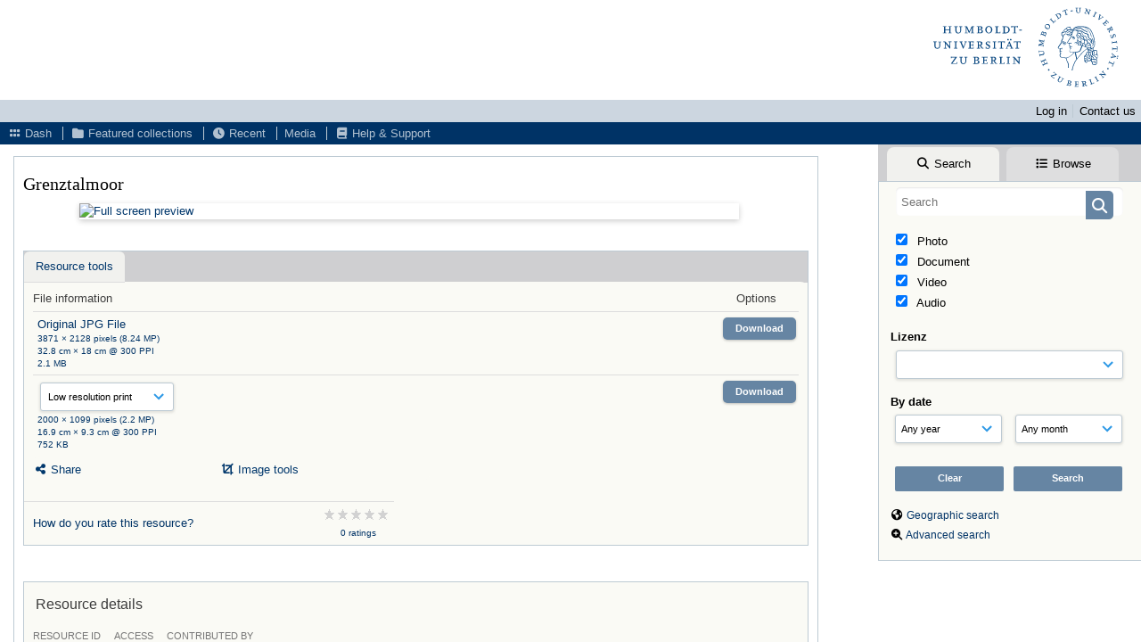

--- FILE ---
content_type: text/html; charset=UTF-8
request_url: https://rs.cms.hu-berlin.de/boku/pages/view.php?ref=38
body_size: 26056
content:
<!DOCTYPE html>
<html lang="en">   

<!--

 ResourceSpace version SVN 10.4
 For copyright and license information see /documentation/licenses/resourcespace.txt
 https://www.resourcespace.com
 -->

<head>
<meta http-equiv="Content-Type" content="text/html; charset=UTF-8" />
<meta http-equiv="X-UA-Compatible" content="IE=edge" />
<META HTTP-EQUIV="CACHE-CONTROL" CONTENT="NO-CACHE">
<META HTTP-EQUIV="PRAGMA" CONTENT="NO-CACHE">

<meta name="viewport" content="width=device-width, initial-scale=1.0" />

<title>BoKu</title>
<link rel="icon" type="image/png" href="https://rs.cms.hu-berlin.de/boku/plugins/col-hu_cd_bright/gfx/titles/favicon.ico" />

<!-- Load jQuery and jQueryUI -->
<script src="https://rs.cms.hu-berlin.de/boku/lib/js/jquery-3.6.0.min.js?css_reload_key=245"></script>
<script src="https://rs.cms.hu-berlin.de/boku/lib/js/jquery-ui-1.13.2.min.js?css_reload_key=245" type="text/javascript"></script>
<script src="https://rs.cms.hu-berlin.de/boku/lib/js/jquery.layout.js?css_reload_key=245"></script>
<link type="text/css" href="https://rs.cms.hu-berlin.de/boku/css/smoothness/jquery-ui.min.css?css_reload_key=245" rel="stylesheet" />
<script src="https://rs.cms.hu-berlin.de/boku/lib/js/jquery.ui.touch-punch.min.js"></script>
<script type="text/javascript" src="https://rs.cms.hu-berlin.de/boku/lib/js/jquery.tshift.min.js"></script>
<script type="text/javascript" src="https://rs.cms.hu-berlin.de/boku/lib/js/jquery-periodical-updater.js"></script>

<script type="text/javascript">StaticSlideshowImage=false;</script>
<script type="text/javascript" src="https://rs.cms.hu-berlin.de/boku/js/slideshow_big.js?css_reload_key=245"></script>

    <script type="text/javascript" src="https://rs.cms.hu-berlin.de/boku/js/contactsheet.js"></script>
    <script>
    contactsheet_previewimage_prefix = 'https://rs.cms.hu-berlin.de/boku/filestore';
    </script>
    <script type="text/javascript">
    jQuery.noConflict();
    </script>
    
<script type="text/javascript">
    ajaxLoadingTimer=500;
</script>

    <script type="text/javascript" src="https://rs.cms.hu-berlin.de/boku/lib/ckeditor/ckeditor.js"></script>
    <script src="https://rs.cms.hu-berlin.de/boku/js/ajax_collections.js?css_reload_key=245" type="text/javascript"></script>

<!--  UPPY -->
<script type="text/javascript" src="/boku/lib/js/uppy.js?245"></script>
<link rel="stylesheet" href="https://rs.cms.hu-berlin.de/boku/css/uppy.min.css?css_reload_key=245">



<!-- Chart.js for graphs -->
<script language="javascript" type="module" src="/boku/lib/js/chartjs-4-4-0.js"></script>
<script language="javascript" type="module" src="/boku/lib/js/date-fns.js"></script>
<script language="javascript" type="module" src="/boku/lib/js/chartjs-adapter-date-fns.js"></script>

<!-- jsTree -->
<link rel="stylesheet" href="/boku/lib/jstree/themes/default-dark/style.min.css">
<script src="/boku/lib/jstree/jstree.min.js"></script>
<script src="/boku/js/category_tree.js?css_reload_key=245"></script>

<!-- DOMPurify -->
<script src="https://rs.cms.hu-berlin.de/boku/lib/js/purify.min.js"></script>

    <script src="/boku/js/browsebar_js.php" type="text/javascript"></script>
    
<script type="text/javascript">
var baseurl_short="/boku/";
var baseurl="https://rs.cms.hu-berlin.de/boku";
var pagename="view";
var errorpageload = "<h1>Error</h1><p>Sorry, there has been an error loading this page. If you are performing a search please try refining your search query. If you are using an &lt;b&gt;AdBlocker&lt;/b&gt;, please try to deactivate it (&lt;a href=&#039;https://www.cms.hu-berlin.de/de/dl/multimedia/bereiche/medienrepositorium/faq/grundlagen/adblock&#039; hreflang=&#039;de&#039; target=&#039;_blank&#039;&gt;more information about the problem&lt;/a&gt;). If the problem persists please contact the support of the Media Repository.</p>";
var errortext = "Error";
var applicationname = "BoKu";
var branch_limit=false;
var branch_limit_field = new Array();
var global_trash_html = '<!-- Global Trash Bin (added through CentralSpaceLoad) -->';
var TileNav = false;
var errornotloggedin = 'You are not logged in';
var login = 'Log in';
global_trash_html += '<div id="trash_bin" class="trash_bin ui-droppable ui-droppable-active ui-state-hover"><span class="trash_bin_text"><i class="fa fa-trash" aria-hidden="true"></i></span></div>    <div id="trash_bin_delete_dialog" style="display:none;"></div>    <div id="delete_permanent_dialog" style="display:none;text-align:left;"></div>';
oktext="OK";
var scrolltopElementCentral='.ui-layout-center';
var scrolltopElementContainer='.ui-layout-container';
var scrolltopElementCollection='.ui-layout-south';
var scrolltopElementModal='#modal'
browse_clicked = false;</script>

<script src="/boku/js/global.js?css_reload_key=245" type="text/javascript"></script>
<script src="/boku/lib/js/polyfills.js?css_reload_key=245"></script>

<script type="text/javascript">

jQuery(document).ready(function() {
 jQuery.fn.reverse = [].reverse;
 jQuery(document).keyup(function (e)
  { 
    if(jQuery("input,textarea").is(":focus"))
    {
       // don't listen to keyboard arrows when focused on form elements
           }
    else if (jQuery('#lightbox').is(':visible'))
        {
        // Don't listen to keyboard arrows if viewing resources in lightbox
        }
    else
        {
        var share='';
        var modAlt=e.altKey;
        var modShift=e.shiftKey;
        var modCtrl=e.ctrlKey;
        var modMeta=e.metaKey;
        var modOn=(modAlt || modShift || modCtrl || modMeta);

         switch (e.which) 
         {

                        // Left arrow
            case 37:
                if (jQuery('.prevLink').length > 0) {
                    jQuery('.prevLink').click();
                    break;
                }
                if ((jQuery('.prevPageLink').length > 0)) {
                    jQuery('.prevPageLink').click();
                    break;
                }
            // Right arrow
            case 39:
                if (jQuery('.nextLink').length > 0) {
                    jQuery('.nextLink').click();
                    break;
                }
                if ((jQuery('.nextPageLink').length > 0)) {
                    jQuery('.nextPageLink').click();
                    break;
                } 
            case 65: if (jQuery('.addToCollection').length > 0) jQuery('.addToCollection:not(.ResourcePanelIcons .addToCollection)').click();
                     break;
            case 188: if (jQuery('.prevLink').length > 0) jQuery('.prevLink').click();
                     break;
            case 190: if (jQuery('.nextLink').length > 0) jQuery('.nextLink').click();
                     break;
            case 191: if (jQuery('.upLink').length > 0) jQuery('.upLink').click();
                     break;
            case 84: if (jQuery('#toggleThumbsLink').length > 0) jQuery('#toggleThumbsLink').click();
                     break;
            case 90: if (jQuery('.enterLink').length > 0) window.location=jQuery('.enterLink').attr("href");
                     break;
            case 27: ModalClose();
                     break;
            case 86: if(!modOn){CentralSpaceLoad('https://rs.cms.hu-berlin.de/boku/pages/search.php?search=!collection'+document.getElementById("currentusercollection").innerHTML+'&k='+share,true)};
                     break;
                     }

     }
 });
});
</script>
    <link rel="stylesheet" href="/boku/plugins/transform/lib/jcrop/css/jquery.Jcrop.min.css?css_reload_key=245" type="text/css" />
    <script type="text/javascript" src="/boku/plugins/transform/lib/jcrop/js/jquery.Jcrop.min.js?css_reload_key=245" language="javascript"></script>
    <script type="text/javascript" src="/boku/lib/jQueryRotate/jQueryRotate.js?css_reload_key=245" language="javascript"></script>
    	
	<!-- Matomo -->
	<script type="text/javascript">
	var _paq = _paq || [];
	_paq.push(["trackPageView"]);
	_paq.push(["enableLinkTracking"]);
	_paq.push(["requireConsent"]);
	_paq.push(["setDoNotTrack"]);
	
	(function() {
		var u="https://rs.cms.hu-berlin.de/matomo/";
		_paq.push(["setTrackerUrl", u+"matomo.php"]);
		_paq.push(["setSiteId", "17"]);
		var d=document, g=d.createElement("script"), s=d.getElementsByTagName("script")[0]; g.type="text/javascript";
		g.defer=true; g.async=true; g.src=u+"matomo.js"; s.parentNode.insertBefore(g,s);
	})();
	</script>
	<noscript><p><img src="https://rs.cms.hu-berlin.de/matomo/matomo.php?idsite=17&rec=1" style="border:0;" alt="Matomo tracking image" /></p></noscript>
	<!-- End Matomo Code -->


<!-- Structure Stylesheet -->
<link href="https://rs.cms.hu-berlin.de/boku/css/global.css?css_reload_key=245" rel="stylesheet" type="text/css" media="screen,projection,print" />
<!-- Colour stylesheet -->
<link href="https://rs.cms.hu-berlin.de/boku/css/colour.css?css_reload_key=245" rel="stylesheet" type="text/css" media="screen,projection,print" />
<!-- Override stylesheet -->
<link href="https://rs.cms.hu-berlin.de/boku/css/css_override.php?k=&css_reload_key=245&noauth=" rel="stylesheet" type="text/css" media="screen,projection,print" />
<!--- FontAwesome for icons-->
<link rel="stylesheet" href="https://rs.cms.hu-berlin.de/boku/lib/fontawesome/css/all.min.css?css_reload_key=245">
<link rel="stylesheet" href="https://rs.cms.hu-berlin.de/boku/lib/fontawesome/css/v4-shims.min.css?css_reload_key=245">
<!-- Load specified font CSS -->
<link id="global_font_link" href="https://rs.cms.hu-berlin.de/boku/css/fonts/SourceSansPro.css?css_reload_key=245" rel="stylesheet" type="text/css" /><!-- Web app manifest -->
<link rel="manifest" href="https://rs.cms.hu-berlin.de/boku/manifest.json">

    <!--Leaflet.js files-->
    <link rel="stylesheet" href="https://rs.cms.hu-berlin.de/boku/lib/leaflet/leaflet.css?css_reload_key=245"/>
    <script src="https://rs.cms.hu-berlin.de/boku/lib/leaflet/leaflet.js?245"></script>

        <script>
    // Copied from leaflet-providers.js
    (function (root, factory) {
        if (typeof define === 'function' && define.amd) {
            // AMD. Register as an anonymous module.
            define(['leaflet'], factory);
        } else if (typeof modules === 'object' && module.exports) {
            // define a Common JS module that relies on 'leaflet'
            module.exports = factory(require('leaflet'));
        } else {
            // Assume Leaflet is loaded into global object L already
            factory(L);
        }
    }(this, function (L) {
        'use strict';

        L.TileLayer.Provider = L.TileLayer.extend({
            initialize: function (arg, options) {
                var providers = L.TileLayer.Provider.providers;

                var parts = arg.split('.');

                var providerName = parts[0];
                var variantName = parts[1];

                if (!providers[providerName]) {
                    throw 'No such provider (' + providerName + ')';
                }

                var provider = {
                    url: providers[providerName].url,
                    options: providers[providerName].options
                };

                // overwrite values in provider from variant.
                if (variantName && 'variants' in providers[providerName]) {
                    if (!(variantName in providers[providerName].variants)) {
                        throw 'No such variant of ' + providerName + ' (' + variantName + ')';
                    }
                    var variant = providers[providerName].variants[variantName];
                    var variantOptions;
                    if (typeof variant === 'string') {
                        variantOptions = {
                            variant: variant
                        };
                    } else {
                        variantOptions = variant.options;
                    }
                    provider = {
                        url: variant.url || provider.url,
                        options: L.Util.extend({}, provider.options, variantOptions)
                    };
                }

                // replace attribution placeholders with their values from toplevel provider attribution,
                // recursively
                var attributionReplacer = function (attr) {
                    if (attr.indexOf('{attribution.') === -1) {
                        return attr;
                    }
                    return attr.replace(/\{attribution.(\w*)\}/g,
                        function (match, attributionName) {
                            return attributionReplacer(providers[attributionName].options.attribution);
                        }
                    );
                };
                provider.options.attribution = attributionReplacer(provider.options.attribution);

                // Compute final options combining provider options with any user overrides
                var layerOpts = L.Util.extend({}, provider.options, options);
                L.TileLayer.prototype.initialize.call(this, provider.url, layerOpts);
            }
        });

        /**
        * Definition of providers.
        * see http://leafletjs.com/reference.html#tilelayer for options in the options map.
        */

        L.TileLayer.Provider.providers = {

        USGSTNM: {
        url: 'https://basemap.nationalmap.gov/arcgis/rest/services/USGSTopo/MapServer/tile/{z}/{y}/{x}',
        options: {
        maxZoom: 8,
        attribution: '<a href="https://www.doi.gov">U.S. Department of the Interior</a> | <a href="https://www.usgs.gov">U.S. Geological Survey</a>',
    },
        variants: {
USTopo: {
        },
USImagery: {
            url: 'https://basemap.nationalmap.gov/arcgis/rest/services/USGSImageryOnly/MapServer/tile/{z}/{y}/{x}'
},
USImageryTopo: {
            url: 'https://basemap.nationalmap.gov/arcgis/rest/services/USGSImageryTopo/MapServer/tile/{z}/{y}/{x}'
},
         },
},
        ResourceSpace: {
            url: 'https://rs.cms.hu-berlin.de/boku/pages/ajax/tiles.php?x={x}&y={y}&z={z}',
            options: {
                maxZoom: 3,
                attribution: '&copy; <a href="https://www.openstreetmap.org/copyright">OpenStreetMap</a> contributors',
                },
            variants: { OSM: {}}
            }

        };

        L.tileLayer.provider = function (provider, options) {
            return new L.TileLayer.Provider(provider, options);
        };

        return L;
    }));
    </script>
    
    <!--Leaflet PouchDBCached v1.0.0 plugin file with PouchDB v7.1.1 file-->
            <script src="https://rs.cms.hu-berlin.de/boku/lib/leaflet_plugins/pouchdb-7.1.1/pouchdb-7.1.1.min.js"></script>
        <script src="https://rs.cms.hu-berlin.de/boku/lib/leaflet_plugins/leaflet-PouchDBCached-1.0.0/L.TileLayer.PouchDBCached.min.js"></script> 
    <!--Leaflet MarkerCluster v1.4.1 plugin files-->
    <link rel="stylesheet" href="https://rs.cms.hu-berlin.de/boku/lib/leaflet_plugins/leaflet-markercluster-1.4.1/dist/MarkerCluster.css"/>
    <link rel="stylesheet" href="https://rs.cms.hu-berlin.de/boku/lib/leaflet_plugins/leaflet-markercluster-1.4.1/dist/MarkerCluster.Default.css"/>

    <!--Leaflet ColorMarkers v1.0.0 plugin file-->
    <script src="https://rs.cms.hu-berlin.de/boku/lib/leaflet_plugins/leaflet-colormarkers-1.0.0/js/leaflet-color-markers.js"></script>

    <!--Leaflet NavBar v1.0.1 plugin files-->
    <link rel="stylesheet" href="https://rs.cms.hu-berlin.de/boku/lib/leaflet_plugins/leaflet-NavBar-1.0.1/src/Leaflet.NavBar.css"/>
    <script src="https://rs.cms.hu-berlin.de/boku/lib/leaflet_plugins/leaflet-NavBar-1.0.1/src/Leaflet.NavBar.min.js"></script>

    <!--Leaflet Omnivore v0.3.1 plugin file-->
    
    <!--Leaflet EasyPrint v2.1.9 plugin file-->
    <script src="https://rs.cms.hu-berlin.de/boku/lib/leaflet_plugins/leaflet-easyPrint-2.1.9/dist/bundle.min.js"></script>

    <!--Leaflet StyledLayerControl v5/16/2019 plugin files-->
    <link rel="stylesheet" href="https://rs.cms.hu-berlin.de/boku/lib/leaflet_plugins/leaflet-StyledLayerControl-5-16-2019/css/styledLayerControl.css"/>
    <script src="https://rs.cms.hu-berlin.de/boku/lib/leaflet_plugins/leaflet-StyledLayerControl-5-16-2019/src/styledLayerControl.min.js"></script>

    <!--Leaflet Zoomslider v0.7.1 plugin files-->
    <link rel="stylesheet" href="https://rs.cms.hu-berlin.de/boku/lib/leaflet_plugins/leaflet-zoomslider-0.7.1/src/L.Control.Zoomslider.css"/>
    <script src="https://rs.cms.hu-berlin.de/boku/lib/leaflet_plugins/leaflet-zoomslider-0.7.1/src/L.Control.Zoomslider.min.js"></script>

    <!--Leaflet Shades v1.0.2 plugin files-->
    <link rel="stylesheet" href="https://rs.cms.hu-berlin.de/boku/lib/leaflet_plugins/leaflet-shades-1.0.2/src/css/leaflet-shades.css"/>
    <script src="https://rs.cms.hu-berlin.de/boku/lib/leaflet_plugins/leaflet-shades-1.0.2/leaflet-shades.js"></script>

<link href="/boku/plugins/flickr_theme_publish/css/style.css?css_reload_key=245" rel="stylesheet" type="text/css" media="screen,projection,print" class="plugincss" />
		<link href="/boku/plugins/shibboleth/css/style.css?css_reload_key=245" rel="stylesheet" type="text/css" media="screen,projection,print" class="plugincss" />
		<link href="/boku/plugins/transform/css/style.css?css_reload_key=245" rel="stylesheet" type="text/css" media="screen,projection,print" class="plugincss" />
		<link href="/boku/plugins/col-hu_cd_bright/css/style.css?css_reload_key=245" rel="stylesheet" type="text/css" media="screen,projection,print" class="plugincss" />
		<script>jQuery('.plugincss').attr('class','plugincss0');</script>
	<!-- hu_help headblock -->
	<meta name="robots" content="nofollow">
	    <!-- hu_help headblock end -->
</head>
<body lang="en">

<a href="#UICenter" class="skip-to-main-content">Skip to main content</a>

<!-- Processing graphic -->
<div id='ProcessingBox' style='display: none'><h3>Processing</h3><i aria-hidden="true" class="fa fa-cog fa-spin fa-3x fa-fw"></i></div>

<!-- Loading graphic -->
    <div id="LoadingBox"><i aria-hidden="true" class="fa fa-circle-o-notch fa-spin fa-3x fa-fw"></i></div>
    
<!--Global Header-->
    <div id="Header" class=" ui-layout-north ">

    <div id="HeaderResponsive">
                <a href="https://rs.cms.hu-berlin.de/boku/pages/home.php" onClick="return CentralSpaceLoad(this,true);" class="HeaderImgLink"><img src="/boku/plugins/col-hu_cd_bright/gfx/titles/hulogo.svg" id="HeaderImg" alt="BoKu"></a>
               
        <div id="HeaderButtons" style="display:none;">
            <a href="#" id="HeaderNav1Click" class="ResponsiveHeaderButton ResourcePanel ResponsiveButton">
                <span class="rbText">
                    Account                    </span>
                <span class="fa fa-fw fa-lg fa-user"></span> </a>
            <a href="#" id="HeaderNav2Click" class="ResponsiveHeaderButton ResourcePanel ResponsiveButton">
                <span class="rbText">Menu</span>
                <span class="fa fa-fw fa-lg fa-bars"></span>
            </a>
        </div>
            </div>
            <div id="HeaderNav1" class="HorizontalNav">
                        <ul>
                                <li><a href="https://rs.cms.hu-berlin.de/boku/login.php">Log in</a></li>
                                <li><a href="https://rs.cms.hu-berlin.de/boku/pages/contact.php" onClick="return CentralSpaceLoad(this,true);">Contact us</a></li>                </ul>
                <script>

    var activeSeconds=30;

    var message_timer = null;
    var message_refs = new Array();
    var message_poll_first_run = true;

    function message_poll()
    {
        if (message_timer != null)
        {
            clearTimeout(message_timer);
            message_timer = null;
        }
        activeSeconds-=0;
                jQuery.ajax({
            url: 'https://rs.cms.hu-berlin.de/boku/pages/ajax/message.php?ajax=true',
            type: 'GET',
            success: function(messages, textStatus, xhr) {
                if(xhr.status==200 && isJson(messages) && (messages=jQuery.parseJSON(messages)) && jQuery(messages).length>0)
                    {
                    messagecount = messages.length;
                    if(messages[messages.length - 1]['ref'] == 0)
                        {
                        // The last message is a dummy entry with a count of actions and failed jobs
                        messagecount = messagecount-1;
                        }
                    totalcount   = messagecount; 
                    actioncount=0;
                    failedjobcount=0;
                    if (typeof(messages[messages.length - 1]['actioncount']) !== 'undefined') // There are actions as well as messages
                        {
                        actioncount=parseInt(messages[messagecount]['actioncount']);
                        totalcount=totalcount+actioncount;
                        }
                    if (typeof(messages[messages.length - 1]['failedjobcount']) !== 'undefined') 
                        {
                        userfailedjobcount = parseInt(messages[messagecount]['failedjobcount']['user']);
                        totalcount         = totalcount + userfailedjobcount;
                        failedjobcount     = parseInt(messages[messagecount]['failedjobcount']['all']);
                        }
                    jQuery('span.MessageTotalCountPill').html(totalcount).fadeIn();
                    if (activeSeconds > 0 || message_poll_first_run)
                        {
                        for(var i=0; i < messagecount; i++)
                            {
                            var ref = messages[i]['ref'];
                            if (message_poll_first_run)
                                {
                                message_refs.push(ref);
                                continue;
                                }
                            if (message_refs.indexOf(ref)!=-1)
                                {
                                continue;
                                }
                            message_refs.push(ref);
                            var message = nl2br(messages[i]['message']);
                            var url = messages[i]['url'];
                            if(messages[i]['type'] & 4 && pagename =='user_message' && parseInt(messages[i]['ownerid']) == parseInt(msgto))
                                {
                                // Show the message directly on the page if on user_message.php and communicating with this user
                                showUserMessage(messages[i]['message'],false);
                                }
                            else
                                {
                                // Show message popup if configured
                                                                    message_display(message, url, ref, function (ref) {
                                    jQuery.get('https://rs.cms.hu-berlin.de/boku/pages/ajax/message.php?ajax=true&seen=' + ref);
                                    });
                                                                    
                                }                           
                            message_poll();
                            }
                        }
                    if (actioncount>0)
                        {
                        jQuery('span.ActionCountPill').html(actioncount).fadeIn();
                        }
                    else
                        {
                        jQuery('span.ActionCountPill').hide();  
                        }
                    if (messagecount>0)
                        {
                        jQuery('span.MessageCountPill').html(messagecount).fadeIn();
                        }
                    else
                        {
                        jQuery('span.MessageCountPill').hide(); 
                        }
                    if (failedjobcount>0)
                        {
                        jQuery('span.FailedJobCountPill').html(failedjobcount).fadeIn();
                        let teampill = jQuery('#TeamMessages');
                        if(teampill.attr('data-value') != undefined)
                            {
                            failedjobcount = failedjobcount + teampill.attr('data-value');
                            }
                        teampill.html(failedjobcount).fadeIn();
                        }
                    else
                        {
                        jQuery('span.FailedJobCountPill').hide();   
                        }
                    }
                else
                    {
                    jQuery('span.MessageTotalCountPill').hide();
                    jQuery('span.MessageCountPill').hide();
                    jQuery('span.ActionCountPill').hide();
                    }
            }
        }).done(function() {
                        message_poll_first_run = false;
        });

    check_upgrade_in_progress();
    }

    jQuery(document).bind("blur focus focusin focusout load resize scroll unload click dblclick mousedown mouseup mousemove mouseover mouseout mouseenter mouseleave change select submit keydown keypress keyup error",
        function() {
            activeSeconds=30;
        });

    jQuery(document).ready(function () {
            message_poll();
        });

    function message_display(message, url, ref, callback)
    {
        if (typeof ref==="undefined")
        {
            ref=new Date().getTime();
        }
        if (typeof url==="undefined")
        {
            url="";
        }
        if (url!="")
        {
            url=decodeURIComponent(url);
            url="<a href='" + url + "'>Link</a>";
        }
        var id='message' + ref;
        if (jQuery("#" + id).length)        // already being displayed
        {
            return;
        }

    jQuery('div#MessageContainer')
        .append("<div class='MessageBox' style='display: none;' id='" + id + "'>" + nl2br(DOMPurify.sanitize(message)) + "<br />" + url + "</div>")
        .after(function()
        {
            var t = window.setTimeout(function()
            {
                jQuery("div#" + id).fadeOut("fast",function()
                    {
                        this.remove()
                    }
                )
            },5000);

            jQuery("div#" + id).show().bind("click",function()
            {
                jQuery("div#" + id).fadeOut("fast", function()
                {
                    jQuery("div#" + id).remove();
                    jQuery.get('https://rs.cms.hu-berlin.de/boku/pages/ajax/message.php?ajax=true&seen=' + ref);
                    if (typeof callback === 'function')
                    {
                        callback();
                    }
                });
            });

            jQuery("div#" + id).bind("mouseenter",function()
            {
                window.clearTimeout(t);
                jQuery("div#" + id).fadeIn("fast");
            });

            jQuery("div#" + id).bind("mouseleave",function()
            {
                window.clearTimeout(t);
                t = window.setTimeout(function()
                {
                    jQuery("div#" + id).fadeOut("fast",function()
                        {
                            this.remove();
                        }
                    )},3000);
            });
        });
    }
    
    function message_modal(message, url, ref, owner)
        {
        if (typeof ref==="undefined")
            {
                ref=new Date().getTime();
            }
        if (typeof url==="undefined")
            {
                url="";
            }
        if (url!="")
            {
                url=decodeURIComponent(url);
                url=DOMPurify.sanitize(url);
                url="<a class='message_link' href='" + url + "'>Link</a>";
            }
        if (typeof owner==="undefined" || owner=='')
            {
            owner = 'BoKu';
            }

        jQuery("#modal_dialog").html("<div class='MessageText'>" + nl2br(DOMPurify.sanitize(message)) + "</div>" + url);
        jQuery("#modal_dialog").addClass('message_dialog');
        jQuery("#modal_dialog").dialog({
            title: 'Message from ' + owner,
            modal: true,
            resizable: false,
            buttons: [{text: "OK",
                        click: function() {
                        jQuery( this ).dialog( "close" );
                        }}],
            dialogClass: 'message',
            width: (jQuery(window).width() <= 1280) ? jQuery(window).width()*0.7 : 600,
            maxHeight: jQuery(window).height()*0.8,
            draggable: true,
            open: function(event, ui) {
                jQuery('.ui-widget-overlay').bind('click', function(){ jQuery("#modal_dialog").dialog('close'); });
                jQuery( ".ui-dialog-content" ).scrollTop(0);
                },
            close: function( event, ui ) {
                jQuery('#modal_dialog').html('');
                jQuery("#modal_dialog").removeClass('message_dialog');
                jQuery.get('https://rs.cms.hu-berlin.de/boku/pages/ajax/message.php?ajax=true&seen=' + ref);
                },
            dialogClass: 'no-close'
            });
                
        }

</script>
        </div>
                <div id="HeaderNav2" class="HorizontalNav HorizontalWhiteNav">
            <nav aria-label="Main menu">
        <ul id="HeaderLinksContainer">
                                                <li class="HeaderLink">
                        <a href="https://rs.cms.hu-berlin.de/boku/pages/home.php" onClick="return CentralSpaceLoad(this,true);">
                            <i aria-hidden="true" class="fa fa-fw fa-grip"></i>&nbsp;Dash                        </a>
                    </li>
                            
            
            
            
                                                <li class="HeaderLink">
                        <a href="https://rs.cms.hu-berlin.de/boku/pages/collections_featured.php" onClick="return CentralSpaceLoad(this,true);">
                            <i aria-hidden="true" class="fa fa-fw fa-folder"></i>&nbsp;Featured collections                        </a>
                    </li>
                            
            
            
                                                <li class="HeaderLink">
                        <a href="https://rs.cms.hu-berlin.de/boku/pages/search.php?search=%21last1000&order_by=resourceid&sort=desc" onClick="return CentralSpaceLoad(this,true);">
                            <i aria-hidden="true" class="fa fa-fw fa-clock"></i>&nbsp;Recent                        </a>
                    </li>
                            
            
                                        
                                        
                                    <li class="HeaderLink">
                            <a href="https://rs.cms.hu-berlin.de/boku/pages/search.php?order_by=resourceid&sort=ASC&search=&restypes=" onClick="return CentralSpaceLoad(this, true);">
                                Media                            </a>
                        </li>
                        
                            <li class="HeaderLink">
                    <a href="https://rs.cms.hu-berlin.de/boku/pages/help.php" onClick="return ModalLoad(this,true);">
                        <i aria-hidden="true" class="fa fa-fw fa-book"></i>&nbsp;Help &amp; Support                    </a>
                </li>
            
            
        </ul><!-- close HeaderLinksContainer -->
    </nav>

    <script>
    headerLinksDropdown();
    </script>

        </div> 

        <div class="clearer"></div>

    </div>
        <div id="SearchBarContainer" class="ui-layout-east" >
        <script>
var categoryTreeChecksArray = [];
</script>
<div id="SearchBox">
    <div id="SearchBarTabsContainer">
        <a href="#" onclick="selectSearchBarTab('search');">
            <div class="SearchBarTab SearchTab SearchBarTabSelected">
                <i class="fa-solid fa-fw fa-magnifying-glass"></i>
                Search            </div>
        </a>
                    <a href="#" onclick="selectSearchBarTab('browse');" >
                <div class="SearchBarTab BrowseTab ">
                    <i class="fa-solid fa-fw fa-list"></i>
                    Browse                </div>
            </a>
            </div>


<div id="SearchBoxPanel">



<div class="SearchSpace" id="searchspace"> 

    
    <form id="simple_search_form" method="post" action="https://rs.cms.hu-berlin.de/boku/pages/search.php" onSubmit="return CentralSpacePost(this,true);">
        <input type="hidden" name="CSRFToken" value="9c814e16df44b73758ce309780db1a3cd1734f8c71cbe32d99b791840fa0518880ff4af5bc33f08b9987a801b745aad803d60cd5b36b57ebc2861fedbe46cc44@@[base64]@@2cfe0bb06f1b6fae8091187cee444c502ed1565f7c54ac9274eed0960f0b9112">
            <input id="ssearchbox" name="search" type="text" class="SearchWidth" value="" placeholder="Search" aria-label="Simple search">
        <input id="ssearchhiddenfields" name="ssearchhiddenfields" type="hidden" value="">
        <button class="fas fa-search search-icon" type="submit" alt="Search" title="Search"></button>
        <script>
                    jQuery(document).ready(function () {
                jQuery('#ssearchbox').autocomplete({
                    source: "https://rs.cms.hu-berlin.de/boku/pages/ajax/autocomplete_search.php",
                    minLength: 3,
                    });
                
                                   // Ensure any previously hidden searchfields remain hidden
                   SimpleSearchFieldsHideOrShow();
                                   
            });
                    </script>
            <input type="hidden" name="resetrestypes" value="yes">
    <div id="searchbarrt"   >
                <div class="tick">
        <input class="tickbox" id="TickBox1" 
            type="checkbox" value="yes" name="resource1"  
         checked="checked" 
            onClick="SimpleSearchFieldsHideOrShow(true);">
        <label for="TickBox1">&nbsp;Photo</label>
    </div>
            <div class="tick">
        <input class="tickbox" id="TickBox2" 
            type="checkbox" value="yes" name="resource2"  
         checked="checked" 
            onClick="SimpleSearchFieldsHideOrShow(true);">
        <label for="TickBox2">&nbsp;Document</label>
    </div>
            <div class="tick">
        <input class="tickbox" id="TickBox3" 
            type="checkbox" value="yes" name="resource3"  
         checked="checked" 
            onClick="SimpleSearchFieldsHideOrShow(true);">
        <label for="TickBox3">&nbsp;Video</label>
    </div>
            <div class="tick">
        <input class="tickbox" id="TickBox4" 
            type="checkbox" value="yes" name="resource4"  
         checked="checked" 
            onClick="SimpleSearchFieldsHideOrShow(true);">
        <label for="TickBox4">&nbsp;Audio</label>
    </div>
    <div class="spacer"></div>
                </div>
        <!-- RENDERING FIELD=77 license -->
        <div class="SearchItem" id="simplesearch_77"  ><label for="field_77">Lizenz</label><br/>

                        <select class="SearchWidth" name="nodes_searched[77]" id="field_77"
                    onChange="FilterBasicSearchOptions('license',[0]);" >
                    <option value=""></option>
                                        <option value="253" >all rights reserved (Alle Rechte vorbehalten)</option>
                                                <option value="254" >CC-BY 4.0</option>
                                                <option value="255" >CC-BY-SA 4.0</option>
                                                <option value="256" >CC-BY-ND 4.0</option>
                                                <option value="257" >CC-BY-NC 4.0</option>
                                                <option value="258" >CC-BY-NC-SA 4.0</option>
                                                <option value="259" >CC-BY-NC-ND 4.0</option>
                                                <option value="260" >Public domain (gemeinfrei)</option>
                        </select>    <div class="clearerleft"> </div>
    </div>
    <!-- ************************************************ -->
    <script type="text/javascript">

    function FilterBasicSearchOptions(clickedfield,resourcetypes)
        {
        if (typeof resourcetypes !== 'undefined' && resourcetypes!=0)
            {
            resourcetypes = resourcetypes.toString().split(",");
            // When selecting resource type specific fields, automatically untick all other resource types, because selecting something from this field will never produce resources from the other resource types.
            allselected = false;
            if(jQuery('#rttickallres').prop('checked'))
                {
                allselected = true;
                // Always untick the Tick All box
                if (jQuery('#rttickallres')) {jQuery('#rttickallres').prop('checked', false);}
                }
                            if (resourcetypes.indexOf('1') == -1) {
                    jQuery("#TickBox1").prop('checked', false);
                }
                else if (allselected){
                    jQuery("#TickBox1").prop('checked', true);
                }
                                if (resourcetypes.indexOf('2') == -1) {
                    jQuery("#TickBox2").prop('checked', false);
                }
                else if (allselected){
                    jQuery("#TickBox2").prop('checked', true);
                }
                                if (resourcetypes.indexOf('3') == -1) {
                    jQuery("#TickBox3").prop('checked', false);
                }
                else if (allselected){
                    jQuery("#TickBox3").prop('checked', true);
                }
                                if (resourcetypes.indexOf('4') == -1) {
                    jQuery("#TickBox4").prop('checked', false);
                }
                else if (allselected){
                    jQuery("#TickBox4").prop('checked', true);
                }
                            // Hide any fields now no longer relevant.  
            SimpleSearchFieldsHideOrShow(false);
            }
        }


    function SimpleSearchFieldsHideOrShow(resetvalues)
        {
        // ImageBank is selection has already dealt with hiding of elements, so just reset the searchfields
        if (jQuery("#SearchImageBanks :selected").text().length > 0) 
            { 
            SimpleSearchFieldsResetValues(true); // true = include globals
            return; 
            }

        if (resetvalues) {
            console.debug("Resetting values");
            SimpleSearchFieldsResetValues(false); // false = exclude globals
        }

        var ssearchhiddenfields = [];
        ssearchhiddenfields.length=0;
        document.getElementById('ssearchhiddenfields').value='';

        
        // Save the hidden field names for use when searchbar is redisplayed
        ssearchhiddenfieldsstring=ssearchhiddenfields.join(',');
        document.getElementById('ssearchhiddenfields').value=ssearchhiddenfieldsstring;
        SetCookie('ssearchhiddenfields',ssearchhiddenfieldsstring);
        console.debug("SETCOOKIE SSEARCHHIDDENFIELDS="+ssearchhiddenfieldsstring);
        }

    function SimpleSearchFieldsResetValues(includeglobals) {
    // Start of reset field code
 if (includeglobals) {                    console.debug("Clearing field 77"); 
                    jQuery('select[name="nodes_searched[77]"]').val('');
                    } // End of reset field condition
    }

    </script>
        
    <div id="basicdate" class="SearchItem">
              
    
                 By date<br />
    <select id="basicyear" name="basicyear" class="SearchWidthHalf" title="Year" aria-label="Year">
              <option selected="selected" value="">Any year</option>
              <option >2026</option><option >2025</option><option >2024</option><option >2023</option><option >2022</option><option >2021</option><option >2020</option><option >2019</option><option >2018</option><option >2017</option><option >2016</option><option >2015</option><option >2014</option><option >2013</option><option >2012</option><option >2011</option><option >2010</option><option >2009</option><option >2008</option><option >2007</option><option >2006</option><option >2005</option><option >2004</option><option >2003</option><option >2002</option><option >2001</option><option >2000</option><option >1999</option><option >1998</option><option >1997</option><option >1996</option><option >1995</option><option >1994</option><option >1993</option><option >1992</option><option >1991</option><option >1990</option><option >1989</option><option >1988</option><option >1987</option><option >1986</option><option >1985</option><option >1984</option><option >1983</option><option >1982</option><option >1981</option><option >1980</option>            </select> 
    
                
            <select id="basicmonth" name="basicmonth" class="SearchWidthHalf SearchWidthRight" title="Month" aria-label="Month">
              <option selected="selected" value="">Any month</option>
              <option  value="01">January</option><option  value="02">February</option><option  value="03">March</option><option  value="04">April</option><option  value="05">May</option><option  value="06">June</option><option  value="07">July</option><option  value="08">August</option><option  value="09">September</option><option  value="10">October</option><option  value="11">November</option><option  value="12">December</option>    
            </select>    
    
    </div>

    <script type="text/javascript">

    function ResetTicks()
        {
        SetCookie('search','');SetCookie('restypes','');SetCookie('ssearchhiddenfields','');SetCookie('saved_offset','');SetCookie('saved_archive','');jQuery('#TickBox1').prop('checked',true);jQuery('#TickBox2').prop('checked',true);jQuery('#TickBox3').prop('checked',true);jQuery('#TickBox4').prop('checked',true);document.getElementById('field_77').selectedIndex = -1;        }
    </script>
        
        
            
    <div class="SearchItem" id="simplesearchbuttons"><input name="Clear" id="clearbutton" class="searchbutton" type="button" value="Clear" onClick="unsetCookie('search_form_submit','/boku/');document.getElementById('ssearchbox').value=''; document.getElementById('basicyear').value='';document.getElementById('basicmonth').value='';ResetTicks();SimpleSearchFieldsHideOrShow();"/><input name="Submit" id="searchbutton" class="searchbutton" type="submit" value="Search" onclick="SimpleSearchFieldsHideOrShow();" /><input type="button" id="Rssearchexpand" class="searchbutton" style="display:none;" value="More..."></div>            
  </form>
  <br />
    <p><i aria-hidden="true" class="fa fa-fw fa-globe"></i>&nbsp;<a onClick="return CentralSpaceLoad(this,true);" href="https://rs.cms.hu-berlin.de/boku/pages/geo_search.php">Geographic search</a></p>  <p><i aria-hidden="true" class="fa fa-fw fa-search-plus"></i>&nbsp;<a onClick="return CentralSpaceLoad(this,true);" href="https://rs.cms.hu-berlin.de/boku/pages/search_advanced.php">Advanced search</a></p>
  
      
     <!-- END of Searchbarreplace hook -->
    </div>
     <!-- END of Searchbarremove hook -->

    
    
    
    </div>
    
  
    
  


<div id="BrowseBarContainer" style="display:none;"><div id="BrowseBar" class="BrowseBar"><div id="BrowseBarContent" >
            <div id='BrowseBarTemplate' style='display: none;'>
            <div class='BrowseBarItem BrowseRowOuter %BROWSE_DROP%' data-browse-id='%BROWSE_ID%' data-browse-parent='%BROWSE_PARENT%'  data-browse-loaded='0' data-browse-status='closed' data-browse-level='%BROWSE_LEVEL%' style='display: none;'>
                <div class='BrowseRowInner' >
                    %BROWSE_INDENT%
                    %BROWSE_EXPAND%
                    %BROWSE_TEXT%
                    %BROWSE_REFRESH%
                </div><!-- End of BrowseRowInner -->
            </div><!-- End of BrowseRowOuter -->
            </div><!-- End of BrowseBarTemplate -->
            <div class="BrowseBarItem BrowseRowOuter BrowseBarRoot" data-browse-id="R" data-browse-parent="root" data-browse-loaded="0" data-browse-status="closed" data-browse-level="0" ><div class="BrowseRowInner" ><div class="BrowseBarStructure">
            <a href="#" class="browse_expand browse_closed" onclick="toggleBrowseElements('R',false,true);" aria-label="Browse by tag"></a>
            </div><!-- End of BrowseBarStructure --><div onclick="toggleBrowseElements('R',false,true);" class="BrowseBarLink" >Browse by tag</div><a href="#" class="BrowseRefresh " onclick="toggleBrowseElements('R',true, true);" ><i class="fas fa-sync reloadicon"></i></a></div><!-- End of BrowseRowInner -->
            </div><!-- End of BrowseRowOuter --><div class="BrowseBarItem BrowseRowOuter BrowseBarRoot" data-browse-id="FC" data-browse-parent="root" data-browse-loaded="0" data-browse-status="closed" data-browse-level="0" ><div class="BrowseRowInner" ><div class="BrowseBarStructure">
            <a href="#" class="browse_expand browse_closed" onclick="toggleBrowseElements('FC',false,true);" aria-label="Featured collections"></a>
            </div><!-- End of BrowseBarStructure --><div onclick="toggleBrowseElements('FC',false,true);" class="BrowseBarLink" >Featured collections</div><a href="#" class="BrowseRefresh " onclick="toggleBrowseElements('FC',true, true);" ><i class="fas fa-sync reloadicon"></i></a></div><!-- End of BrowseRowInner -->
            </div><!-- End of BrowseRowOuter --></div><!-- End of BrowseBarContent -->
                </div><!-- End of BrowseBar -->
                </div><!-- End of BrowseBarContainer --><script>
        b_loading = new Array();
        // Expand tree to previous state based on stored cookie
        jQuery(document).ready(function()
            {
            ReloadBrowseBar();
            });
        </script>
</div>
        </div>
        
<!--Main Part of the page-->

<!-- Global Trash Bin -->
<div id="trash_bin" class="trash_bin ui-droppable ui-droppable-active ui-state-hover"><span class="trash_bin_text"><i class="fa fa-trash" aria-hidden="true"></i></span></div>
    <div id="trash_bin_delete_dialog" style="display:none;"></div>
    <div id="delete_permanent_dialog" style="display:none;text-align:left;"></div>

<div id="UICenter" role="main" class="ui-layout-center Search">    <script>
      document.addEventListener('DOMContentLoaded', () => {
        document.getElementById('Header').setAttribute('role', 'banner');
        document.getElementById('Footer').setAttribute('role', 'contentinfo');
        document.getElementById('CentralSpace').setAttribute('role', 'main');
        document.getElementById('SearchBoxPanel').setAttribute('role', 'search');
        document.getElementById('BrowseBarContainer').setAttribute('role', 'navigation');
        document.getElementById('BrowseBarContainer').setAttribute('aria-label', 'Browse');
        document.getElementById('ssearchbox').setAttribute('role', 'search');
        document.getElementById('HeaderNav1').setAttribute('role', 'navigation');
        document.getElementById('HeaderNav1').setAttribute('aria-label', 'User Actions');
        document.getElementById('HeaderNav2').setAttribute('role', 'navigation');
        document.getElementById('HeaderNav2').setAttribute('aria-label', 'Main');
      });

      function updateTableRoles() {
        document.querySelectorAll('tr.ListviewTitleStyle td').forEach(cell => {
        cell.setAttribute('role', 'columnheader');
        });
      }

      
      function updateDateSelect() {
        var i=0;
        document.querySelectorAll('select[id$="year"], select[id$="month"]').forEach(cell => {
          const match = cell.id.match(/^(.+?)_(month|year)$/);
          if(match != null){
          cell.setAttribute('aria-labelledby', match[1] + '_label');
          if(i==0) {
            const parentDiv = cell.closest('div');
            parentDiv.querySelector('label').setAttribute('id', match[1] + '_label');
          }
          i = i+1;
          }
        });
      }

      /*function updateTabindex() {
        document.querySelectorAll('tr[id^="ResourceShell"] td').forEach(cell => {
          if (cell.children.length == 0) {
            cell.setAttribute('tabindex',0);
          }
        });
      }*/
      
      function updateCategoryBox() {
        document.querySelectorAll('div[class="CategoryBox"]').forEach(cB => {
          const parentDiv = cB.closest('div.Question');
          const label = parentDiv.querySelector('label');
          label.setAttribute('id', label.getAttribute('for') + '_label');

          parentDiv.querySelectorAll('a').forEach(cell => {
            cell.setAttribute('aria-labelledby', label.getAttribute('for') + '_label');
          });
        });
      }
      

      // Beim ersten Laden ausführen
      document.addEventListener('DOMContentLoaded', updateTableRoles);
      document.addEventListener('DOMContentLoaded', updateDateSelect);
      //document.addEventListener('DOMContentLoaded', updateTabindex);
      document.addEventListener('DOMContentLoaded', updateCategoryBox);
      // Beobachte Änderungen im DOM
      const observer = new MutationObserver(() => {
        updateTableRoles();
        updateDateSelect();
        //updateTabindex();
        updateCategoryBox();
      });

      observer.observe(document.body, {
        childList: true,
        subtree: true
      });
    </script>
    <div id="CentralSpaceContainer"><div id="CentralSpace">

    <!--Leaflet Control Geocoder 1.10.0 plugin files-->
    <link rel="stylesheet" href="https://rs.cms.hu-berlin.de/boku/lib/leaflet_plugins/leaflet-control-geocoder-1.10.0/dist/Control.Geocoder.css"/>
    <script src="https://rs.cms.hu-berlin.de/boku/lib/leaflet_plugins/leaflet-control-geocoder-1.10.0/dist/Control.Geocoder.min.js"></script>

    <!--Polyfill for Internet Explorer and Edge browser compatibility-->
    <!--<script crossorigin="anonymous" src="https://polyfill.io/v3/polyfill.min.js?features=es2015%2Ces2016%2Ces5%2Ces6%2Ces2017%2Cdefault%2Ces2018%2Ces7"></script>-->
    <script>
 
linkreload = true;
jQuery(document).ready(function()
    {
    ActivateHeaderLink("https:\/\/rs.cms.hu-berlin.de%2Fboku%2Fpages%2Fview.php%3Fref%3D38");

    jQuery(document).mouseup(function(e) 
        {
        var linksContainer = jQuery("#DropdownCaret");
        if (linksContainer.has(e.target).length === 0 && !linksContainer.is(e.target)) 
            {
            jQuery('#OverFlowLinks').hide();
            }
        });
    });

window.onresize=function()
    {
    ReloadLinks();
    }
</script>
    <script src="https://rs.cms.hu-berlin.de/boku/js/metadata_report.js?css_reload_key=245" type="text/javascript"></script>
        <iframe id="dlIFrm"
            frameborder=0
            scrolling="auto"
            style="display:none"
            > This browser can not use IFRAME.</iframe>
    <script>
    var resource_lock_status = 0;
    var lockmessage = new Array();
    lockmessage[38] = '';

    
    function updateResourceLock(resource,lockstatus)
        {
        // Fire an ajax call to update the lock state and update resource tools if successful
        jQuery.ajax({
            type: 'POST',
            url: '/boku/pages/ajax/user_action.php',
            data: {
                ajax: 'true',
                action: 'updatelock',
                ref: resource,
                lock: lockstatus,
                CSRFToken: "22ce7f851b03d5f59cfa52d1fdcb8036f87c6b24817bd3611cbcbf32e2686e5b3086d8eafdc31a0eb37fedec9b879bb3cb9f283ed5ea4fd3a08cb9d10427c108@@[base64]@@99833472e98dd5d7f0b4dfa25ff23ec7ee57624658253fc16dfe7c13c897b398"            },
            success: function(response,status,xhr)
                {
                jQuery('#lock_link_' + resource).toggleClass("ResourceLocked");
                jQuery('#lock_link_' + resource).toggleClass("ResourceUnlocked");
                if(lockstatus==1)
                    {               
                    jQuery('#lock_link_' + resource).html('&nbsp;Unlock');
                    jQuery('#lock_link_' + resource).attr("title","You have locked this resource");
                    lockmessage[resource] = 'You have locked this resource';
                    jQuery('#lock_details_link').show();
                    }
                else
                    {
                    jQuery('#lock_link_' + resource).html('&nbsp;Lock');
                    lockmessage[resource] = '';
                    jQuery('#lock_details_link').hide();
                    // Timeout added as title resists removal if cursor is hovering as it is removed
                    setTimeout(function() {jQuery('#lock_link_' + resource).removeAttr("title");},1000);
                    }
                resource_lock_status = !resource_lock_status;
                },
            error: function(xhr, status, error)
                {
                console.log(xhr);
                if(typeof xhr.responseJSON.message !== undefined)
                    {
                    styledalert('Error',xhr.responseJSON.message);
                    }
                else
                    {
                    styledalert('Error',xhr.statusText);
                    }
                }
            });
        }

    
</script>

<!--Panel for record and details-->
<div class="RecordBox">
    <div class="RecordPanel">
        <div class="RecordHeader">
            
                <h1>Grenztalmoor                    &nbsp;
                </h1>
        </div>

        
        
        <div class="RecordResource">
                    <div id="previewimagewrapper">
            <a id="previewimagelink"
                class="enterLink"
                href="https://rs.cms.hu-berlin.de/boku/pages/preview.php?ref=38&search=&order_by=relevance&offset=0&restypes=&archive=&per_page=48&default_sort_direction=DESC&sort=DESC&context=Root&k=&curpos=&ext=jpg&"
                title="Full screen preview"
                style="position:relative;"
                onclick="return CentralSpaceLoad(this);">
            <img id="previewimage"
        class="Picture"
        src="https://rs.cms.hu-berlin.de/boku/pages/download.php?ref=38&size=scr&ext=jpg&page=1&alternative=-1&watermarked=&k=&noattach=true&v=1389098016" 
        alt="Full screen preview" 
        onload="jQuery('.DownloadDBlend').css('pointer-events','auto')"
        GALLERYIMG="no"
    />
    </a>

            
        </div>
                        <div class="RecordDownload" id="RecordDownloadTabContainer">
                        <div class="TabBar" id="RecordDownloadTabButtons">
                            <div class="Tab TabSelected" id="DownloadsTabButton">
                                <a href="#" onclick="selectDownloadTab('DownloadsTab',false);">
                                    Resource tools                                </a>
                            </div>
                                                    </div>
                        <div class="RecordDownloadSpace" id="DownloadsTab">
                                                            <table cellpadding="0" cellspacing="0" id="ResourceDownloadOptions">
                                    <tr  id="ResourceDownloadOptionsHeader">
                                                                                                <td>File information</td>
                                                        <td class="textcenter">Options</td>
                                                        </tr>
                                                        
                                                <tr class="DownloadDBlend" id="DownloadBox0">
                                                    <td class="DownloadFileName">
                                                        <h2>Original JPG File</h2><p>3871 &times; 2128 pixels (8.24 MP)</p><p>32.8 cm &times; 18 cm @ 300 PPI</p><p>2.1 MB</p>                                                    </td>
                                                            <td class="DownloadButton">
                                <a id="downloadlink"
                        href="#" onclick="directDownload('https://rs.cms.hu-berlin.de/boku/pages/download_progress.php?ref=38&size=&ext=jpg&k=', this)">
                        Download                    </a>
                            </td>
                                                        </tr>
                                                    <tr class="DownloadDBlend">
        <td class="DownloadFileName Picker">            <select id="Resource38Rootsize">
                <option value="lpr">Low resolution print</option><option value="scr">Screen</option>            </select>
                        <div id="Resource38RootsizeInfo"><p>2000 &times; 1099 pixels (2.2 MP)</p><p>16.9 cm &times; 9.3 cm @ 300 PPI</p><p>752 KB</p></div>
            </td>
        <td class="DownloadButton">
            <a id="Resource38Rootdownloadlink" onclick="return CentralSpaceLoad(this, true);">Download</a>
            <a
                id="Resource38Rootpreviewlink"
                class="enterLink previewsizelink DisplayNone"
                href="#"
                data-viewsize=""
                data-viewsizeurl=""
            >View</a>
        </td>
    </tr>
    <script>
    function Resource38Root_get_preview_size_info()
    {
        return {"lpr":{"allow_preview":0,"html":{"size_info":"<p>2000 &times; 1099 pixels (2.2 MP)<\/p><p>16.9 cm &times; 9.3 cm @ 300 PPI<\/p><p>752\u00a0KB<\/p>","download_column":"        <td class=\"DownloadButton\">\n                                <a id=\"downloadlink\"\n                        href=\"#\" onclick=\"directDownload('https:\/\/rs.cms.hu-berlin.de\/boku\/pages\/download_progress.php?ref=38&size=lpr&ext=jpg&k=', this)\">\n                        Download                    <\/a>\n                            <\/td>\n        "}},"scr":{"allow_preview":1,"html":{"size_info":"<p>1100 &times; 604 pixels (0.66 MP)<\/p><p>9.3 cm &times; 5.1 cm @ 300 PPI<\/p><p>260\u00a0KB<\/p>","download_column":"        <td class=\"DownloadButton\">\n                                <a id=\"downloadlink\"\n                        href=\"#\" onclick=\"directDownload('https:\/\/rs.cms.hu-berlin.de\/boku\/pages\/download_progress.php?ref=38&size=scr&ext=jpg&k=', this)\">\n                        Download                    <\/a>\n                            <\/td>\n        ","view_btn":{"viewsizeurl":"","href":"https:\/\/rs.cms.hu-berlin.de\/boku\/pages\/preview.php?ref=38&search=&order_by=relevance&offset=0&restypes=&archive=&per_page=48&default_sort_direction=DESC&sort=DESC&context=Root&k=&curpos=&ext=jpg&"}}}};
    }

    jQuery(document).ready(function() {
                    const picker = jQuery('select#Resource38Rootsize');
            const selected_size = picker.val();
            updateSizeInfo('Resource38Root', selected_size);
            updatePreviewLink('Resource38Root', selected_size, picker);
            updateDownloadLink('Resource38Root', selected_size, picker);
                });

    jQuery('select#Resource38Rootsize').change(function() {
        const picker = jQuery(this);
        const selected_size = picker.val();
        updateSizeInfo('Resource38Root', selected_size);
        updatePreviewLink('Resource38Root', selected_size, picker);
        updateDownloadLink('Resource38Root', selected_size, picker);
    });
        </script>
                                </table>

                                
                            <div class="RecordTools">
                                <ul id="ResourceToolsContainer">

                                                                                    <li>
                                                    <a href="https://rs.cms.hu-berlin.de/boku/pages/resource_share.php?ref=38&search=&order_by=relevance&offset=0&restypes=&archive=&per_page=48&default_sort_direction=DESC&sort=DESC&context=Root&k=&curpos=" onclick="return ModalLoad(this, true);">
                                                        <i class='fa fa-fw fa-share-alt'></i>&nbsp;Share                                                    </a>
                                                </li>
                                                        <li><a onClick='return CentralSpaceLoad(this,true);' href='/boku/plugins/transform/pages/crop.php?ref=38&search=&offset=0&order_by=relevance&sort=DESC&k='>
        <i class='fa fa-fw fa-crop'></i>&nbsp;Image tools        </a></li>
                                        </ul><!-- End of ResourceToolsContainer -->
                            </div>
                        </div><!-- End of RecordDownloadSpace -->

                        
                        <div class="clearerleft"> </div>

                        <br />
<script type="text/javascript">

var UserRatingDone=false;

function UserRatingDisplay(rating,hiclass)
    {
    if (UserRatingDone) {return false;}
    for (var n=1;n<=5;n++)
        {
        jQuery('#RatingStar'+n).removeClass('StarEmpty');
        jQuery('#RatingStar'+n).removeClass('StarCurrent');
        jQuery('#RatingStar'+n).removeClass('StarSelect');
        if (n<=rating)
            {
            jQuery('#RatingStar'+n).addClass(hiclass);
            }
        else
            {
            jQuery('#RatingStar'+n).addClass('StarEmpty');
            }
        }
    }

function UserRatingSet(userref,ref,rating)
    {
    jQuery('#RatingStarLink'+rating).blur(); // removes the white focus box around the star.
    if (UserRatingDone) {return false;}

    jQuery.post(
        baseurl_short + "pages/ajax/user_rating_save.php",
        {
        userref: userref,
        ref: ref,
        rating: rating,
        CSRFToken: "1b6f3229d378fa7f5f28a090ce96ae69d483cdc075732f44208e5106904fb85981bb01c98016aabf200700f7328c5b8a21d452e6658fe5953b869a1e050f841a@@[base64]@@0981ea211f94a19a37edefc616fad5644a96b858666f9c1c7ff47209f7651626"        }
    );

    document.getElementById('RatingCount').style.visibility='hidden';
    if (rating==0)
        {
        UserRatingDone=false;
        UserRatingDisplay(0,'StarSelect');
        UserRatingDone=true;
        document.getElementById('UserRatingMessage').innerHTML="Your rating has been removed.";
        document.getElementById('RatingStarLink0').style.display = 'none';
        }
    else
        {
        UserRatingDone=true;
        document.getElementById('UserRatingMessage').innerHTML="Thank you for your rating.";      
        }
    }


</script>
<table cellpadding="0" cellspacing="0" width="100%">
<tr class="DownloadDBlend">
<td id="UserRatingMessage">How do you rate this resource?</td>
<td width="33%" class="RatingStars" onMouseOut="UserRatingDisplay(0,'StarCurrent');">
<div class="RatingStarsContainer">
<a href="#" onClick="UserRatingSet(4,38,0);return false;" title="Remove your rating" style="display:none"><span id="RatingStarLink0">X&nbsp;&nbsp;</span></a><a href="#" onMouseOver="UserRatingDisplay(1,'StarSelect');" onClick="UserRatingSet(4,38,1);return false;" id="RatingStarLink1"><span id="RatingStar1" class="StarEmpty"><img alt="" src="https://rs.cms.hu-berlin.de/boku/gfx/interface/sp.gif" width="15" height="15"></span></a><a href="#" onMouseOver="UserRatingDisplay(2,'StarSelect');" onClick="UserRatingSet(4,38,2);return false;" id="RatingStarLink2"><span id="RatingStar2" class="StarEmpty"><img alt="" src="https://rs.cms.hu-berlin.de/boku/gfx/interface/sp.gif" width="15" height="15"></span></a><a href="#" onMouseOver="UserRatingDisplay(3,'StarSelect');" onClick="UserRatingSet(4,38,3);return false;" id="RatingStarLink3"><span id="RatingStar3" class="StarEmpty"><img alt="" src="https://rs.cms.hu-berlin.de/boku/gfx/interface/sp.gif" width="15" height="15"></span></a><a href="#" onMouseOver="UserRatingDisplay(4,'StarSelect');" onClick="UserRatingSet(4,38,4);return false;" id="RatingStarLink4"><span id="RatingStar4" class="StarEmpty"><img alt="" src="https://rs.cms.hu-berlin.de/boku/gfx/interface/sp.gif" width="15" height="15"></span></a><a href="#" onMouseOver="UserRatingDisplay(5,'StarSelect');" onClick="UserRatingSet(4,38,5);return false;" id="RatingStarLink5"><span id="RatingStar5" class="StarEmpty"><img alt="" src="https://rs.cms.hu-berlin.de/boku/gfx/interface/sp.gif" width="15" height="15"></span></a></div>
<div class="RatingCount" id="RatingCount">0 ratings</div>
</td>
</tr>
</table>
                    </div><!-- End of RecordDownload -->

                <div id="Panel1" class="ViewPanel">
                    <div id="Titles1" class="ViewPanelTitles">
                        <div class="Title Selected" panel="Metadata">Resource details</div>
                    </div>
                </div>
                
<div id="Metadata">
    <div class="NonMetadataProperties">
                    <div class="itemNarrow">
                <h3>Resource ID</h3>
                <p>38</p>
            </div>
                        <div class="itemNarrow">
                <h3>Access</h3>
                <p>Open</p>
            </div>
                                <div class="itemNarrow">
                        <h3>Contributed by</h3>
                        <p>Paul Schulze</p>
                    </div>
                            <div class="clearerleft"></div>
    </div><!-- End of NonMetadataProperties -->
    
    <div class="TabbedPanel MetaTabIsNotModal-38" id="tab0-38">
        <!-- START of FIRST TabbedPanel -->
        <div class="clearerleft"> </div>
        <div class="TabbedPanelInner">
        <div 
                class="itemNarrow itemType1">
                <h3>Keywords</h3><p>Grenztalmoor, Grenztal, Niedermoor, Hochmoor, Talwasserscheide, Wasserscheide, Trebel, Recknitz, abgetorft, Torfstich, bewaldet, Waldmoor, Moor, EU-Life-Projekt, „Renaturierung des Flußtalmoores der Recknitz“, Wiedervernässung, wiedervernässt, Vegetationsumwandlung, Gasmessungen, Messungen, Treibhausgas, Treibhausgasmessungen, NSG, „NSG Grenztalmoor“, Waldmoore, Renaturiert, Renaturierung, Flußtal, Flußtalmoor, „Mittlere Trebel“, „EU-Life“</p></div><div 
                class="itemNarrow itemType9">
                <h3>Country</h3><p>Germany</p></div><div 
                class="itemNarrow itemType4">
                <h3>Date</h3><p>16 February 2013</p></div><div 
                class="itemNarrow itemType0">
                <h3>Credit</h3><p>Dipl.-Ing. Paul Schulze</p></div><div 
                class="itemNarrow itemType3">
                <h3>Lizenz</h3><p>CC-BY 4.0</p></div><div 
                class="itemNarrow itemType0">
                <h3>License url</h3><p><a rel="license" href="https://creativecommons.org/licenses/by/4.0/deed.de" target="_blank"><img src="https://mirrors.creativecommons.org/presskit/buttons/88x31/svg/by.svg" alt="Creative Commons logo with terms by" /></a><br></p></div><div 
                class="itemNarrow itemType3">
                <h3>Source</h3><p>Digital Camera</p></div>    <div class="clearerleft"> </div>
    </div>
    </div> <!-- END of TabbedPanel -->
<div class="clearerleft"></div>
<div class="item"><h3>Caption</h3><p>Das Grenztalmoor (auch rauhes Moor) ist ein Niedermoor welches sich im Bereich der Talwasserscheide zwischen Trebel und Recknitz („Grenztal“) befindet. Auf der Wasserscheide aufgewachsen befindet sich ein heute weitgehend abgetorftes und bewaldetes Hochmoor mit einer wertvollen floristischen und entomofaunistischen Artenausstattung. Das Hochmoor weißt noch Resttorfe mit einer Mächtigkeit zwischen 0,5 und 1m auf.<br />
Im Rahmen des EU-Life-Projektes „Renaturierung des Flußtalmoores der Recknitz“ wurden seit 1997 verschiedene Verfahren zur Wiedervernässung in Kombination mit einer großflächigen Vegetationsumwandlung durchgeführt.<br />
<br />
Quellen:<br />
Succow, M. &amp; Runze, K. (2001) – Revitalisierung von Flußtalmooren, in Succow, M. &amp; Joosten, H. (2001) - Landschaftsökologische Moorkunde. 2., völlig neu bearbeitete Aufl., E. Schweizerbart´sche Verlagsbuchhandlung, S. 504-509.<br />
Ministerium für Bau, Landesentwicklung und Umwelt M-V (Hrsg.) (1998): Renaturierung des Flusstalmoores &quot;Mittlere Trebel&quot; - Dokumentation eines EU-LIFE-Projektes.<br />
</p></div>

<div class="clearerleft"> </div><div class="clearerleft"></div>
</div>
<!-- End of Metadata-->
<div class="clearerleft"></div>

        </div><!-- End of RecordResource -->
    </div><!-- End of RecordPanel -->
</div><!-- End of RecordBox -->

	
<!-- Microdata -->
<div itemscope itemtype="http://schema.org/ImageObject">
	<div itemprop="provider" itemscope itemtype="http://schema.org/CollegeOrUniversity">
		<meta itemprop="name" content="Humboldt-Universit&auml;t zu Berlin" />
		<meta itemprop="url" content="https://www.hu-berlin.de/" />
		<div itemprop="department" itemscope itemtype="http://schema.org/CollegeOrUniversity">
			<meta itemprop="name" content="ZE CMS" />
			<meta itemprop="url" content="https://www.cms.hu-berlin.de" />
		</div>
	</div>
	<meta itemprop="name" content="Grenztalmoor" />
	<meta itemprop="description" content="Grenztalmoor" />
	<meta itemprop="url" content="https://rs.cms.hu-berlin.de/boku/pages/view.php?ref=38" />
	
		
	<meta itemprop="contentUrl" content="https://rs.cms.hu-berlin.de/boku/plugins/api_resource/?ref=38&amp;key=AVbFzqA01qdqVK7GiwfDcXNYXXwqkeRYXvAQHJ6srejdmNX1iaXFQL7-SPTRbs61Cmzzfg,,&amp;skey=08d4cb2b1f9247070423d9a550f51510" />
	
	
					<meta itemprop="keywords" content="Grenztalmoor, Grenztal, Niedermoor, Hochmoor, Talwasserscheide, Wasserscheide, Trebel, Recknitz, abgetorft, Torfstich, bewaldet, Waldmoor, Moor, EU-Life-Projekt, „Renaturierung des Flußtalmoores der Recknitz“, Wiedervernässung, wiedervernässt, Vegetationsumwandlung, Gasmessungen, Messungen, Treibhausgas, Treibhausgasmessungen, NSG, „NSG Grenztalmoor“, Waldmoore, Renaturiert, Renaturierung, Flußtal, Flußtalmoor, „Mittlere Trebel“, „EU-Life“" />
						
					<meta itemprop="headline" content="Das Grenztalmoor (auch rauhes Moor) ist ein Niedermoor welches sich im Bereich der Talwasserscheide zwischen Trebel und Recknitz („Grenztal“) befindet. Auf der Wasserscheide aufgewachsen befindet sich ein heute weitgehend abgetorftes und bewaldetes Hochmoor mit einer wertvollen floristischen und entomofaunistischen Artenausstattung. Das Hochmoor weißt noch Resttorfe mit einer Mächtigkeit zwischen 0,5 und 1m auf.
Im Rahmen des EU-Life-Projektes „Renaturierung des Flußtalmoores der Recknitz“ wurden seit 1997 verschiedene Verfahren zur Wiedervernässung in Kombination mit einer großflächigen Vegetationsumwandlung durchgeführt.

Quellen:
Succow, M. &amp; Runze, K. (2001) – Revitalisierung von Flußtalmooren, in Succow, M. &amp; Joosten, H. (2001) - Landschaftsökologische Moorkunde. 2., völlig neu bearbeitete Aufl., E. Schweizerbart´sche Verlagsbuchhandlung, S. 504-509.
Ministerium für Bau, Landesentwicklung und Umwelt M-V (Hrsg.) (1998): Renaturierung des Flusstalmoores &quot;Mittlere Trebel&quot; - Dokumentation eines EU-LIFE-Projektes.
" />
						
					<meta itemprop="dateCreated" content="2013-02-16T10:46:38+01:00" />
						
					<div itemprop="author" itemscope itemtype="http://schema.org/Person">
							<meta itemprop="name" content="Dipl.-Ing. Paul Schulze" />
						</div>
						
					<meta itemprop="license" content="https://creativecommons.org/licenses/by/4.0/deed.de" />
						
	<div itemprop="encoding" itemscope itemtype="http://schema.org/ImageObject">
		<meta itemprop="encodingFormat" content="jpg" />
		<meta itemprop="name" content="Grenztalmoor" />
		<meta itemprop="description" content="Grenztalmoor" />
		<meta itemprop="contentSize" content="2.1&nbsp;MB" />
		<meta itemprop="dateCreated" content="2014-01-07T13:33:30+01:00" />
			
		<meta itemprop="uploadDate" content="2014-01-07T13:33:36+01:00" />
			
		<meta itemprop="contentUrl" content="https://rs.cms.hu-berlin.de/boku/plugins/api_resource/?ref=38&amp;key=AVbFzqA01qdqVK7GiwfDcXNYXXwqkeRYXvAQHJ6srejdmNX1iaXFQL7-SPTRbs61Cmzzfg,,&amp;skey=08d4cb2b1f9247070423d9a550f51510" />
				
		<meta itemprop="width" content="3871" />
		<meta itemprop="height" content="2128" />
	
	</div>
	
	
	<div itemprop="contributor" itemscope itemtype="http://schema.org/Person">
		<meta itemprop="name" content="Paul Schulze" />
	</div>
	
	<div itemprop="contentLocation" itemscope itemtype="http://schema.org/Place">
		<div itemprop="geo" itemscope itemtype="http://schema.org/GeoCoordinates">
		  <meta itemprop="latitude" content="54.09766696894" />
		  <meta itemprop="longitude" content="12.727317810052" />
		</div>
	</div>
	
</div>
<!-- End Microdata -->
    <div class="RecordBox">
    <div class="RecordPanel">     <div id="GeolocationData">
    <div class="Title">Location Data</div>
            <!--Setup Leaflet map container with sizing-->
    <div id="map_id" style="width: 99%; margin-top:0px; margin-bottom:0px; height: 350px; display:block; border:1px solid black; float:none; overflow: hidden;">
    </div>

    <script type="text/javascript">

        // Define available Leaflet basemaps groups and layers using leaflet.providers.js, L.TileLayer.PouchDBCached.js, and styledLayerControl.js based on ../include/map_functions.php.
        var usgstnm_ustopo_attribute = '<a href="https://www.doi.gov">U.S. Department of the Interior</a> | <a href="https://www.usgs.gov">U.S. Geological Survey</a>';
default_attribute = '<a href="https://www.doi.gov">U.S. Department of the Interior</a> | <a href="https://www.usgs.gov">U.S. Geological Survey</a>';
var usgstnm_ustopo = L.tileLayer.provider('USGSTNM.USTopo', {
    useCache: 'true',
    detectRetina: 'false',
    maxZoom: 8,
    attribution: '<a href="https://www.doi.gov">U.S. Department of the Interior</a> | <a href="https://www.usgs.gov">U.S. Geological Survey</a>',
});
var usgstnm_usimagery_attribute = '<a href="https://www.doi.gov">U.S. Department of the Interior</a> | <a href="https://www.usgs.gov">U.S. Geological Survey</a>';
var usgstnm_usimagery = L.tileLayer.provider('USGSTNM.USImagery', {
    useCache: 'true',
    detectRetina: 'false',
    maxZoom: 8,
    attribution: '<a href="https://www.doi.gov">U.S. Department of the Interior</a> | <a href="https://www.usgs.gov">U.S. Geological Survey</a>',
});
var usgstnm_usimagerytopo_attribute = '<a href="https://www.doi.gov">U.S. Department of the Interior</a> | <a href="https://www.usgs.gov">U.S. Geological Survey</a>';
var usgstnm_usimagerytopo = L.tileLayer.provider('USGSTNM.USImageryTopo', {
    useCache: 'true',
    detectRetina: 'false',
    maxZoom: 8,
    attribution: '<a href="https://www.doi.gov">U.S. Department of the Interior</a> | <a href="https://www.usgs.gov">U.S. Geological Survey</a>',
});
var rs_default = L.tileLayer.provider('ResourceSpace.OSM', {
        useCache: 'true',
        detectRetina: 'false',
        maxZoom: 3,
        attribution: '&copy; <a href="https://www.openstreetmap.org/copyright">OpenStreetMap</a> contributors',
        });

        <!--Determine basemaps and map groups for user selection-->
            var baseMaps = [
    { groupName: "The National Map",
            expanded: true,
            layers: {
"US Topographic" : usgstnm_ustopo,
"US Imagery" : usgstnm_usimagery,
"US Imagery & Topographic" : usgstnm_usimagerytopo,
}},
];
        

        jQuery(document).ready(function ()
            {
            // Setup and define the Leaflet map with the initial view using leaflet.js and L.Control.Zoomslider.js
            var map_obj_geo_lat = 54.09766696894;
            var map_obj_geo_long = 12.727317810052;
            var map_obj_zoom = 14;
        
            if (typeof map_obj !== "undefined")
                {
                map_obj.remove();
                }
            var map_obj = new L.map(map_id, {
            preferCanvas: true,
                renderer: L.canvas(),
                zoomsliderControl: true,
                zoomControl: false                }).setView([map_obj_geo_lat, map_obj_geo_long], map_obj_zoom);
            map_obj.invalidateSize(); 

            // Define default Leaflet basemap layer using leaflet.js, leaflet.providers.js, and L.TileLayer.PouchDBCached.js
    
            var defaultLayer = new L.tileLayer.provider('USGSTNM.USTopo', {
                useCache: '1', <!--Use browser caching of tiles (recommended)?-->
                detectRetina: '', <!--Use retina high resolution map tiles?-->
                attribution: default_attribute
            }).addTo(map_obj);
            map_obj.invalidateSize(true);

            // Set styled layer control options for basemaps and add to the Leaflet map using styledLayerControl.js
            var options = {
                container_maxHeight: "310px",
                group_maxHeight: "180px",
                exclusive: false
            };

            var control = L.Control.styledLayerControl(baseMaps,options);
            map_obj.addControl(control);

            // Show zoom history navigation bar and add to Leaflet map using Leaflet.NavBar.min.js
            
            // Add a scale bar to the Leaflet map using leaflet.min.js
            new L.control.scale().addTo(map_obj);

            // Add a KML overlay to the Leaflet map using leaflet-omnivore.min.js
            
            // Limit geocoordinate values to six decimal places for display on marker hover
            function georound(num) {
                return +(Math.round(num + "e+6") + "e-6");
            }

            // Add a marker for the resource
            L.marker([map_obj_geo_lat, map_obj_geo_long], {
                icon: redIcon,
                title: georound(map_obj_geo_lat) + ", " + georound(map_obj_geo_long) + " (WGS84)"
            }).addTo(map_obj);

            // Add the resource footprint polygon to the map and pan/zoom to the polygon
                            map_obj.setView([map_obj_geo_lat, map_obj_geo_long], map_obj_zoom);             // Fix for Microsoft Edge and Internet Explorer browsers
            map_obj.invalidateSize(true);
            });

        </script>

        <!--Show resource geolocation value-->
        <div id="resource_coordinate" style="margin-top:0px; margin-bottom:0px; width: 99%;">
            <p> Marker lat / long: 54.097667, 12.727318 (WGS84) </p>
        </div>
            </div>     </div> <!--End of RecordPanel-->
    </div> <!--End of RecordBox-->     <div class="RecordBox">
        <div class="RecordPanel">  
            <h3 class="CollapsibleSectionHead collapsed">Metadata report</h3>
            <div id="RootMetadataReportSection" class="CollapsibleSection"></div>
            <script>
            jQuery("#RootMetadataReportSection").on("ToggleCollapsibleSection", function(e, data)
                {
                if(data.state == "collapsed")
                    {
                    return false;
                    }

                // if report has already been generated, just show it
                if(jQuery.trim(jQuery(this).html()).length > 0)
                    {
                    return true;
                    }

                CentralSpaceShowLoading();
                metadataReport(38, 'Root');

                return true;
                });
            </script>
        </div>
    </div>
        <!--Display panel for related resources-->
    <div class="RecordBox">
    <div class="RecordPanel">
    <div id="RelatedResources">
    <div class="RecordResource">
    <div class="Title">Related resources</div>
                            </div><!-- End of RecordResource -->
                </div><!-- End of RelatedResources -->
    </div><!-- End of RecordPanel -->
    </div><!-- End of RecordBox -->
<!--Panel for related themes / collections -->
        <div class="RecordBox">
            <div class="RecordPanel">  
                <div id="CollectionsThemes">
                    <div class="RecordResource BasicsBox nopadding">
                        <div class="Title">Related featured and public collections</div>
                                                        <a href="https://rs.cms.hu-berlin.de/boku/pages/search.php?search=%21collection18" onclick="return CentralSpaceLoad(this, true);"><i aria-hidden="true" class="fa fa-caret-right"></i>&nbsp; Public: NSG Grenztalmoor (rauhes Moor)</a><br>
                                                    </div>
                </div>
            </div>
        </div>    <!--Panel for search for similar resources-->
    <div class="RecordBox">
    <div class="RecordPanel"> 
    <div id="SearchSimilar">

    <div class="RecordResource">
    <div class="Title">Search for similar resources</div>

    <script type="text/javascript">
    function RootUpdateFSResultCount()
        {
        // set the target of the form to be the result count iframe and submit

        // some pages are erroneously calling this function because it exists in unexpected
        // places due to dynamic page loading. So only do it if it seems likely to work.
        if(jQuery('#Rootfindsimilar').length > 0)
            {
            document.getElementById("Rootfindsimilar").target="Rootresultcount";
            document.getElementById("Rootcountonly").value="yes";
            document.getElementById("Rootfindsimilar").submit();
            document.getElementById("Rootfindsimilar").target="";
            document.getElementById("Rootcountonly").value="";
            }
        }
    </script>

    <form method="post" action="https://rs.cms.hu-berlin.de/boku/pages/find_similar.php?context=Root" id="Rootfindsimilar">
    <input type="hidden" name="resource_type" value="1">
    <input type="hidden" name="countonly" id="Rootcountonly" value="">
        <input type="hidden" name="CSRFToken" value="b28f682ab91d99bfcf94ba5177ec045a408fea6bdb1e0e9df1dc33cf0398069f2b7f326c9f39bd8937ae85a2587ebbfe7b3425b46228d365484b34fb42846c65@@[base64]@@b0a08c47ba37273ee4b46d14b6a06213e7fc60df25783babf12fd6441de17e42">
                <div class="SearchSimilar">
                <input 
                    type=checkbox 
                    id="Rootsimilar_search_germany_0" 
                    name="keyword_germany" 
                    value="yes"
                    onClick="RootUpdateFSResultCount();">
                    <label 
                        class="customFieldLabel" 
                        for="Rootsimilar_search_germany_0">
                        germany                    </label>
                </div>
                        <div class="SearchSimilar">
                <input 
                    type=checkbox 
                    id="Rootsimilar_search_digital_1" 
                    name="keyword_digital" 
                    value="yes"
                    onClick="RootUpdateFSResultCount();">
                    <label 
                        class="customFieldLabel" 
                        for="Rootsimilar_search_digital_1">
                        digital                    </label>
                </div>
                        <div class="SearchSimilar">
                <input 
                    type=checkbox 
                    id="Rootsimilar_search_camera_2" 
                    name="keyword_camera" 
                    value="yes"
                    onClick="RootUpdateFSResultCount();">
                    <label 
                        class="customFieldLabel" 
                        for="Rootsimilar_search_camera_2">
                        camera                    </label>
                </div>
                        <div class="SearchSimilar">
                <input 
                    type=checkbox 
                    id="Rootsimilar_search_cc_3" 
                    name="keyword_cc" 
                    value="yes"
                    onClick="RootUpdateFSResultCount();">
                    <label 
                        class="customFieldLabel" 
                        for="Rootsimilar_search_cc_3">
                        cc                    </label>
                </div>
                        <div class="SearchSimilar">
                <input 
                    type=checkbox 
                    id="Rootsimilar_search_4_4" 
                    name="keyword_4" 
                    value="yes"
                    onClick="RootUpdateFSResultCount();">
                    <label 
                        class="customFieldLabel" 
                        for="Rootsimilar_search_4_4">
                        4                    </label>
                </div>
                        <div class="SearchSimilar">
                <input 
                    type=checkbox 
                    id="Rootsimilar_search_grenztalmoor_5" 
                    name="keyword_grenztalmoor" 
                    value="yes"
                    onClick="RootUpdateFSResultCount();">
                    <label 
                        class="customFieldLabel" 
                        for="Rootsimilar_search_grenztalmoor_5">
                        grenztalmoor                    </label>
                </div>
                        <div class="SearchSimilar">
                <input 
                    type=checkbox 
                    id="Rootsimilar_search_grenztal_6" 
                    name="keyword_grenztal" 
                    value="yes"
                    onClick="RootUpdateFSResultCount();">
                    <label 
                        class="customFieldLabel" 
                        for="Rootsimilar_search_grenztal_6">
                        grenztal                    </label>
                </div>
                        <div class="SearchSimilar">
                <input 
                    type=checkbox 
                    id="Rootsimilar_search_niedermoor_7" 
                    name="keyword_niedermoor" 
                    value="yes"
                    onClick="RootUpdateFSResultCount();">
                    <label 
                        class="customFieldLabel" 
                        for="Rootsimilar_search_niedermoor_7">
                        niedermoor                    </label>
                </div>
                        <div class="SearchSimilar">
                <input 
                    type=checkbox 
                    id="Rootsimilar_search_hochmoor_8" 
                    name="keyword_hochmoor" 
                    value="yes"
                    onClick="RootUpdateFSResultCount();">
                    <label 
                        class="customFieldLabel" 
                        for="Rootsimilar_search_hochmoor_8">
                        hochmoor                    </label>
                </div>
                        <div class="SearchSimilar">
                <input 
                    type=checkbox 
                    id="Rootsimilar_search_talwasserscheide_9" 
                    name="keyword_talwasserscheide" 
                    value="yes"
                    onClick="RootUpdateFSResultCount();">
                    <label 
                        class="customFieldLabel" 
                        for="Rootsimilar_search_talwasserscheide_9">
                        talwasserscheide                    </label>
                </div>
                        <div class="SearchSimilar">
                <input 
                    type=checkbox 
                    id="Rootsimilar_search_wasserscheide_10" 
                    name="keyword_wasserscheide" 
                    value="yes"
                    onClick="RootUpdateFSResultCount();">
                    <label 
                        class="customFieldLabel" 
                        for="Rootsimilar_search_wasserscheide_10">
                        wasserscheide                    </label>
                </div>
                        <div class="SearchSimilar">
                <input 
                    type=checkbox 
                    id="Rootsimilar_search_trebel_11" 
                    name="keyword_trebel" 
                    value="yes"
                    onClick="RootUpdateFSResultCount();">
                    <label 
                        class="customFieldLabel" 
                        for="Rootsimilar_search_trebel_11">
                        trebel                    </label>
                </div>
                        <div class="SearchSimilar">
                <input 
                    type=checkbox 
                    id="Rootsimilar_search_recknitz_12" 
                    name="keyword_recknitz" 
                    value="yes"
                    onClick="RootUpdateFSResultCount();">
                    <label 
                        class="customFieldLabel" 
                        for="Rootsimilar_search_recknitz_12">
                        recknitz                    </label>
                </div>
                        <div class="SearchSimilar">
                <input 
                    type=checkbox 
                    id="Rootsimilar_search_abgetorft_13" 
                    name="keyword_abgetorft" 
                    value="yes"
                    onClick="RootUpdateFSResultCount();">
                    <label 
                        class="customFieldLabel" 
                        for="Rootsimilar_search_abgetorft_13">
                        abgetorft                    </label>
                </div>
                        <div class="SearchSimilar">
                <input 
                    type=checkbox 
                    id="Rootsimilar_search_torfstich_14" 
                    name="keyword_torfstich" 
                    value="yes"
                    onClick="RootUpdateFSResultCount();">
                    <label 
                        class="customFieldLabel" 
                        for="Rootsimilar_search_torfstich_14">
                        torfstich                    </label>
                </div>
                        <div class="SearchSimilar">
                <input 
                    type=checkbox 
                    id="Rootsimilar_search_bewaldet_15" 
                    name="keyword_bewaldet" 
                    value="yes"
                    onClick="RootUpdateFSResultCount();">
                    <label 
                        class="customFieldLabel" 
                        for="Rootsimilar_search_bewaldet_15">
                        bewaldet                    </label>
                </div>
                        <div class="SearchSimilar">
                <input 
                    type=checkbox 
                    id="Rootsimilar_search_waldmoor_16" 
                    name="keyword_waldmoor" 
                    value="yes"
                    onClick="RootUpdateFSResultCount();">
                    <label 
                        class="customFieldLabel" 
                        for="Rootsimilar_search_waldmoor_16">
                        waldmoor                    </label>
                </div>
                        <div class="SearchSimilar">
                <input 
                    type=checkbox 
                    id="Rootsimilar_search_moor_17" 
                    name="keyword_moor" 
                    value="yes"
                    onClick="RootUpdateFSResultCount();">
                    <label 
                        class="customFieldLabel" 
                        for="Rootsimilar_search_moor_17">
                        moor                    </label>
                </div>
                        <div class="SearchSimilar">
                <input 
                    type=checkbox 
                    id="Rootsimilar_search_eu_18" 
                    name="keyword_eu" 
                    value="yes"
                    onClick="RootUpdateFSResultCount();">
                    <label 
                        class="customFieldLabel" 
                        for="Rootsimilar_search_eu_18">
                        eu                    </label>
                </div>
                        <div class="SearchSimilar">
                <input 
                    type=checkbox 
                    id="Rootsimilar_search_life_19" 
                    name="keyword_life" 
                    value="yes"
                    onClick="RootUpdateFSResultCount();">
                    <label 
                        class="customFieldLabel" 
                        for="Rootsimilar_search_life_19">
                        life                    </label>
                </div>
                        <div class="SearchSimilar">
                <input 
                    type=checkbox 
                    id="Rootsimilar_search_projekt_20" 
                    name="keyword_projekt" 
                    value="yes"
                    onClick="RootUpdateFSResultCount();">
                    <label 
                        class="customFieldLabel" 
                        for="Rootsimilar_search_projekt_20">
                        projekt                    </label>
                </div>
                        <div class="SearchSimilar">
                <input 
                    type=checkbox 
                    id="Rootsimilar_search_„renaturierung_21" 
                    name="keyword_„renaturierung" 
                    value="yes"
                    onClick="RootUpdateFSResultCount();">
                    <label 
                        class="customFieldLabel" 
                        for="Rootsimilar_search_„renaturierung_21">
                        „renaturierung                    </label>
                </div>
                        <div class="SearchSimilar">
                <input 
                    type=checkbox 
                    id="Rootsimilar_search_flußtalmoores_22" 
                    name="keyword_flußtalmoores" 
                    value="yes"
                    onClick="RootUpdateFSResultCount();">
                    <label 
                        class="customFieldLabel" 
                        for="Rootsimilar_search_flußtalmoores_22">
                        flußtalmoores                    </label>
                </div>
                        <div class="SearchSimilar">
                <input 
                    type=checkbox 
                    id="Rootsimilar_search_wiedervernässung_23" 
                    name="keyword_wiedervernässung" 
                    value="yes"
                    onClick="RootUpdateFSResultCount();">
                    <label 
                        class="customFieldLabel" 
                        for="Rootsimilar_search_wiedervernässung_23">
                        wiedervernässung                    </label>
                </div>
                        <div class="SearchSimilar">
                <input 
                    type=checkbox 
                    id="Rootsimilar_search_wiedervernässt_24" 
                    name="keyword_wiedervernässt" 
                    value="yes"
                    onClick="RootUpdateFSResultCount();">
                    <label 
                        class="customFieldLabel" 
                        for="Rootsimilar_search_wiedervernässt_24">
                        wiedervernässt                    </label>
                </div>
                        <div class="SearchSimilar">
                <input 
                    type=checkbox 
                    id="Rootsimilar_search_vegetationsumwandlung_25" 
                    name="keyword_vegetationsumwandlung" 
                    value="yes"
                    onClick="RootUpdateFSResultCount();">
                    <label 
                        class="customFieldLabel" 
                        for="Rootsimilar_search_vegetationsumwandlung_25">
                        vegetationsumwandlung                    </label>
                </div>
                        <div class="SearchSimilar">
                <input 
                    type=checkbox 
                    id="Rootsimilar_search_gasmessungen_26" 
                    name="keyword_gasmessungen" 
                    value="yes"
                    onClick="RootUpdateFSResultCount();">
                    <label 
                        class="customFieldLabel" 
                        for="Rootsimilar_search_gasmessungen_26">
                        gasmessungen                    </label>
                </div>
                        <div class="SearchSimilar">
                <input 
                    type=checkbox 
                    id="Rootsimilar_search_messungen_27" 
                    name="keyword_messungen" 
                    value="yes"
                    onClick="RootUpdateFSResultCount();">
                    <label 
                        class="customFieldLabel" 
                        for="Rootsimilar_search_messungen_27">
                        messungen                    </label>
                </div>
                        <div class="SearchSimilar">
                <input 
                    type=checkbox 
                    id="Rootsimilar_search_treibhausgas_28" 
                    name="keyword_treibhausgas" 
                    value="yes"
                    onClick="RootUpdateFSResultCount();">
                    <label 
                        class="customFieldLabel" 
                        for="Rootsimilar_search_treibhausgas_28">
                        treibhausgas                    </label>
                </div>
                        <div class="SearchSimilar">
                <input 
                    type=checkbox 
                    id="Rootsimilar_search_treibhausgasmessungen_29" 
                    name="keyword_treibhausgasmessungen" 
                    value="yes"
                    onClick="RootUpdateFSResultCount();">
                    <label 
                        class="customFieldLabel" 
                        for="Rootsimilar_search_treibhausgasmessungen_29">
                        treibhausgasmessungen                    </label>
                </div>
                        <div class="SearchSimilar">
                <input 
                    type=checkbox 
                    id="Rootsimilar_search_nsg_30" 
                    name="keyword_nsg" 
                    value="yes"
                    onClick="RootUpdateFSResultCount();">
                    <label 
                        class="customFieldLabel" 
                        for="Rootsimilar_search_nsg_30">
                        nsg                    </label>
                </div>
                        <div class="SearchSimilar">
                <input 
                    type=checkbox 
                    id="Rootsimilar_search_„nsg_31" 
                    name="keyword_„nsg" 
                    value="yes"
                    onClick="RootUpdateFSResultCount();">
                    <label 
                        class="customFieldLabel" 
                        for="Rootsimilar_search_„nsg_31">
                        „nsg                    </label>
                </div>
                        <div class="SearchSimilar">
                <input 
                    type=checkbox 
                    id="Rootsimilar_search_waldmoore_32" 
                    name="keyword_waldmoore" 
                    value="yes"
                    onClick="RootUpdateFSResultCount();">
                    <label 
                        class="customFieldLabel" 
                        for="Rootsimilar_search_waldmoore_32">
                        waldmoore                    </label>
                </div>
                        <div class="SearchSimilar">
                <input 
                    type=checkbox 
                    id="Rootsimilar_search_renaturiert_33" 
                    name="keyword_renaturiert" 
                    value="yes"
                    onClick="RootUpdateFSResultCount();">
                    <label 
                        class="customFieldLabel" 
                        for="Rootsimilar_search_renaturiert_33">
                        renaturiert                    </label>
                </div>
                        <div class="SearchSimilar">
                <input 
                    type=checkbox 
                    id="Rootsimilar_search_renaturierung_34" 
                    name="keyword_renaturierung" 
                    value="yes"
                    onClick="RootUpdateFSResultCount();">
                    <label 
                        class="customFieldLabel" 
                        for="Rootsimilar_search_renaturierung_34">
                        renaturierung                    </label>
                </div>
                        <div class="SearchSimilar">
                <input 
                    type=checkbox 
                    id="Rootsimilar_search_flußtal_35" 
                    name="keyword_flußtal" 
                    value="yes"
                    onClick="RootUpdateFSResultCount();">
                    <label 
                        class="customFieldLabel" 
                        for="Rootsimilar_search_flußtal_35">
                        flußtal                    </label>
                </div>
                        <div class="SearchSimilar">
                <input 
                    type=checkbox 
                    id="Rootsimilar_search_flußtalmoor_36" 
                    name="keyword_flußtalmoor" 
                    value="yes"
                    onClick="RootUpdateFSResultCount();">
                    <label 
                        class="customFieldLabel" 
                        for="Rootsimilar_search_flußtalmoor_36">
                        flußtalmoor                    </label>
                </div>
                        <div class="SearchSimilar">
                <input 
                    type=checkbox 
                    id="Rootsimilar_search_„mittlere_37" 
                    name="keyword_„mittlere" 
                    value="yes"
                    onClick="RootUpdateFSResultCount();">
                    <label 
                        class="customFieldLabel" 
                        for="Rootsimilar_search_„mittlere_37">
                        „mittlere                    </label>
                </div>
                        <div class="SearchSimilar">
                <input 
                    type=checkbox 
                    id="Rootsimilar_search_„eu_38" 
                    name="keyword_„eu" 
                    value="yes"
                    onClick="RootUpdateFSResultCount();">
                    <label 
                        class="customFieldLabel" 
                        for="Rootsimilar_search_„eu_38">
                        „eu                    </label>
                </div>
                        <div class="SearchSimilar">
                <input 
                    type=checkbox 
                    id="Rootsimilar_search_dipl_39" 
                    name="keyword_dipl" 
                    value="yes"
                    onClick="RootUpdateFSResultCount();">
                    <label 
                        class="customFieldLabel" 
                        for="Rootsimilar_search_dipl_39">
                        dipl                    </label>
                </div>
                        <div class="SearchSimilar">
                <input 
                    type=checkbox 
                    id="Rootsimilar_search_ing_40" 
                    name="keyword_ing" 
                    value="yes"
                    onClick="RootUpdateFSResultCount();">
                    <label 
                        class="customFieldLabel" 
                        for="Rootsimilar_search_ing_40">
                        ing                    </label>
                </div>
                        <div class="SearchSimilar">
                <input 
                    type=checkbox 
                    id="Rootsimilar_search_paul_41" 
                    name="keyword_paul" 
                    value="yes"
                    onClick="RootUpdateFSResultCount();">
                    <label 
                        class="customFieldLabel" 
                        for="Rootsimilar_search_paul_41">
                        paul                    </label>
                </div>
                        <div class="SearchSimilar">
                <input 
                    type=checkbox 
                    id="Rootsimilar_search_schulze_42" 
                    name="keyword_schulze" 
                    value="yes"
                    onClick="RootUpdateFSResultCount();">
                    <label 
                        class="customFieldLabel" 
                        for="Rootsimilar_search_schulze_42">
                        schulze                    </label>
                </div>
                        <div class="SearchSimilar">
                <input 
                    type=checkbox 
                    id="Rootsimilar_search_2013_43" 
                    name="keyword_2013" 
                    value="yes"
                    onClick="RootUpdateFSResultCount();">
                    <label 
                        class="customFieldLabel" 
                        for="Rootsimilar_search_2013_43">
                        2013                    </label>
                </div>
                        <div class="SearchSimilar">
                <input 
                    type=checkbox 
                    id="Rootsimilar_search_02_44" 
                    name="keyword_02" 
                    value="yes"
                    onClick="RootUpdateFSResultCount();">
                    <label 
                        class="customFieldLabel" 
                        for="Rootsimilar_search_02_44">
                        02                    </label>
                </div>
                        <div class="SearchSimilar">
                <input 
                    type=checkbox 
                    id="Rootsimilar_search_16_45" 
                    name="keyword_16" 
                    value="yes"
                    onClick="RootUpdateFSResultCount();">
                    <label 
                        class="customFieldLabel" 
                        for="Rootsimilar_search_16_45">
                        16                    </label>
                </div>
                        <div class="SearchSimilar">
                <input 
                    type=checkbox 
                    id="Rootsimilar_search_10_46" 
                    name="keyword_10" 
                    value="yes"
                    onClick="RootUpdateFSResultCount();">
                    <label 
                        class="customFieldLabel" 
                        for="Rootsimilar_search_10_46">
                        10                    </label>
                </div>
                        <div class="SearchSimilar">
                <input 
                    type=checkbox 
                    id="Rootsimilar_search_46_47" 
                    name="keyword_46" 
                    value="yes"
                    onClick="RootUpdateFSResultCount();">
                    <label 
                        class="customFieldLabel" 
                        for="Rootsimilar_search_46_47">
                        46                    </label>
                </div>
                        <div class="SearchSimilar">
                <input 
                    type=checkbox 
                    id="Rootsimilar_search_38_48" 
                    name="keyword_38" 
                    value="yes"
                    onClick="RootUpdateFSResultCount();">
                    <label 
                        class="customFieldLabel" 
                        for="Rootsimilar_search_38_48">
                        38                    </label>
                </div>
                        <div class="SearchSimilar">
                <input 
                    type=checkbox 
                    id="Rootsimilar_search_dsc_49" 
                    name="keyword_dsc" 
                    value="yes"
                    onClick="RootUpdateFSResultCount();">
                    <label 
                        class="customFieldLabel" 
                        for="Rootsimilar_search_dsc_49">
                        dsc                    </label>
                </div>
                        <div class="SearchSimilar">
                <input 
                    type=checkbox 
                    id="Rootsimilar_search_6777_50" 
                    name="keyword_6777" 
                    value="yes"
                    onClick="RootUpdateFSResultCount();">
                    <label 
                        class="customFieldLabel" 
                        for="Rootsimilar_search_6777_50">
                        6777                    </label>
                </div>
                        <div class="SearchSimilar">
                <input 
                    type=checkbox 
                    id="Rootsimilar_search_jpg_51" 
                    name="keyword_jpg" 
                    value="yes"
                    onClick="RootUpdateFSResultCount();">
                    <label 
                        class="customFieldLabel" 
                        for="Rootsimilar_search_jpg_51">
                        jpg                    </label>
                </div>
                        <div class="SearchSimilar">
                <input 
                    type=checkbox 
                    id="Rootsimilar_search_https_52" 
                    name="keyword_https" 
                    value="yes"
                    onClick="RootUpdateFSResultCount();">
                    <label 
                        class="customFieldLabel" 
                        for="Rootsimilar_search_https_52">
                        https                    </label>
                </div>
                        <div class="SearchSimilar">
                <input 
                    type=checkbox 
                    id="Rootsimilar_search_creativecommons_53" 
                    name="keyword_creativecommons" 
                    value="yes"
                    onClick="RootUpdateFSResultCount();">
                    <label 
                        class="customFieldLabel" 
                        for="Rootsimilar_search_creativecommons_53">
                        creativecommons                    </label>
                </div>
                        <div class="SearchSimilar">
                <input 
                    type=checkbox 
                    id="Rootsimilar_search_org_54" 
                    name="keyword_org" 
                    value="yes"
                    onClick="RootUpdateFSResultCount();">
                    <label 
                        class="customFieldLabel" 
                        for="Rootsimilar_search_org_54">
                        org                    </label>
                </div>
                        <div class="SearchSimilar">
                <input 
                    type=checkbox 
                    id="Rootsimilar_search_licenses_55" 
                    name="keyword_licenses" 
                    value="yes"
                    onClick="RootUpdateFSResultCount();">
                    <label 
                        class="customFieldLabel" 
                        for="Rootsimilar_search_licenses_55">
                        licenses                    </label>
                </div>
                        <div class="SearchSimilar">
                <input 
                    type=checkbox 
                    id="Rootsimilar_search_deed_56" 
                    name="keyword_deed" 
                    value="yes"
                    onClick="RootUpdateFSResultCount();">
                    <label 
                        class="customFieldLabel" 
                        for="Rootsimilar_search_deed_56">
                        deed                    </label>
                </div>
                        <div class="SearchSimilar">
                <input 
                    type=checkbox 
                    id="Rootsimilar_search_de_57" 
                    name="keyword_de" 
                    value="yes"
                    onClick="RootUpdateFSResultCount();">
                    <label 
                        class="customFieldLabel" 
                        for="Rootsimilar_search_de_57">
                        de                    </label>
                </div>
                    <div class="clearerleft"> </div>
        <br />
        <input name="search" type="submit" value="&nbsp;&nbsp;Search&nbsp;&nbsp;" id="Rootdosearch"/>
        <iframe src="https://rs.cms.hu-berlin.de/boku/pages/blank.html" frameborder=0 scrolling=no width=1 height=1 style="visibility:hidden;" name="Rootresultcount" id="Rootresultcount"></iframe>
        </form>
        
    <div class="clearerleft"> </div>
    </div>
    </div>
    </div>

    </div>
    
<script>
function updateSizeInfo(ns, selected_size)
{
    if(typeof selected_size === 'undefined') {
        selected_size = jQuery('select#' + ns + 'size').val();
    }

    const preview_size_info = window[ns + '_get_preview_size_info']();
    jQuery('#' + ns + 'sizeInfo').html(
        DOMPurify.sanitize(
            preview_size_info[selected_size]['html']['size_info'],
            {
                SAFE_FOR_JQUERY: true,
                ALLOWED_TAGS: ['p'],
            }
        )
    );
}

function updatePreviewLink(ns, selected_size, picker)
{
    if(typeof picker === 'undefined') {
        picker = jQuery('select#' + ns + 'size');
    }

    const preview_size_info = window[ns + '_get_preview_size_info']();
    let view_btn = picker.parent().siblings('.DownloadButton').children('a#' + ns + 'previewlink');
    view_btn[0].classList.forEach(function(value) {
        if (value.startsWith('previewsize-')) {
            view_btn.removeClass(value);
        }
    });

    if (
        preview_size_info.hasOwnProperty(selected_size)
        && preview_size_info[selected_size].hasOwnProperty('allow_preview')
        && preview_size_info[selected_size]['allow_preview'] === 1
        && preview_size_info[selected_size]['html'].hasOwnProperty('view_btn')
    ) {
        view_btn.attr('data-viewsize', selected_size);
        view_btn.attr('data-viewsizeurl', preview_size_info[selected_size]['html']['view_btn']['viewsizeurl']);
        view_btn.prop('href', preview_size_info[selected_size]['html']['view_btn']['href']);
        view_btn.addClass('previewsize-' + selected_size);
        view_btn.removeClass('DisplayNone');
    } else {
        view_btn.addClass('DisplayNone');
        view_btn.attr('data-viewsize', '');
        view_btn.attr('data-viewsizeurl', '');
        view_btn.prop('href', '#');
    }

}

function updateDownloadLink(ns, selected_size, picker)
{
    if(typeof picker === 'undefined') {
        picker = jQuery('select#' + ns + 'size');
    }

    let download_btn = picker.parent().siblings('.DownloadButton').children('a#' + ns + 'downloadlink');
    const preview_size_info = window[ns + '_get_preview_size_info']();
    const link = jQuery(
        DOMPurify.sanitize(
            preview_size_info[selected_size]['html']['download_column'],
            {
                SAFE_FOR_JQUERY: true,
                ALLOWED_TAGS: ['a'],
                ALLOWED_ATTR: ['href', 'onclick','data-api-native-csrf'],
            }
        )
    );
    download_btn.prop('href', link.attr('href'));
    download_btn.attr('onclick', link.attr('onclick'));
    download_btn.attr('data-api-native-csrf', link.attr('data-api-native-csrf'));
    download_btn.text(link.text().trim());
    }

    jQuery('document').ready(function(){
        /* Call SelectTab upon page load to select first tab*/
        SelectMetaTab(38,0,false);
        registerCollapsibleSections(false);
    });
    jQuery('#previewimage').click(function(){
        window.location='#Header';
    }); 
</script>
        </div><!--End CentralSpaceFC-->
        </div><!--End CentralSpaceContainerFC-->
            <!-- Footer closures -->
    <div class="clearer"></div>

    <!-- Use aria-live assertive for high priority changes in the content: -->
    <span role="status" aria-live="assertive" class="ui-helper-hidden-accessible"></span>

    <div class="clearerleft"></div>

    <div class="clearer"></div>

            <!--Global Footer-->
        <div id="Footer">
            <div class="ResponsiveViewFullSite">
                <a href="#" onClick="SetCookie('ui_view_full_site', true, 1, true); location.reload();">View full site</a>
            </div>
            
                        <div id="FooterNavLeft" class="">
                <span id="FooterLanguages">
                Language: <a onClick="return CentralSpaceLoad(this,true);" href="https://rs.cms.hu-berlin.de/boku/pages/change_language.php">British English</a>
                                </span>
            </div>
                                <div id="FooterNavRight" class="HorizontalNav HorizontalWhiteNav">
                    <ul>   
                    	<!-- Matomo opt-out -->
	<a onclick="window.open('https://rs.cms.hu-berlin.de/matomo/index.php?module=CoreAdminHome&amp;action=optOut&amp;idSite=17&amp;language=en', '_blank', 'location=no,height=430,width=600,scrollbars=yes,status=yes');">Web Analytics</a>
	<!-- End Matomo Code -->
	
	<li><a href="https://rs.cms.hu-berlin.de/boku">Home</a></li><li id="footer_about_link"><a href="https://rs.cms.hu-berlin.de/boku/pages/about.php" target="_blank">Imprint</a></li><li><a href="https://rs.cms.hu-berlin.de/boku/pages/contact.php" target="_blank">Contact us</a></li>        <!--<li><a href="https://www.hu-berlin.de/de/hu/impressum/datenschutzerklaerung" target="_blank" hreflang="de">Data Privacy Statement</a></li>-->
        <li><a href="https://rs.cms.hu-berlin.de/boku/plugins/hu_webstat/pages/data_privacy_statement.php" target="_blank" hreflang="de">Data Privacy Statement</a></li>
                        </ul>
                    </div>
                                <div id="FooterNavRightBottom">The <a target="_blank" hreflang="x" href="https://media.hu-berlin.de/">Media Repository</a> is powered by <a class="hu" target="_blank" hreflang="en" href="https://www.cms.hu-berlin.de/en?set_language=en">CMS</a> and <a class="external" target="_blank" hreflang="en" href="http://www.resourcespace.org/">ResourceSpace</a></div>
                    <div class="clearer"></div>
        </div>
            </div><!--End CentralSpacePP-->
    </div><!--End CentralSpaceContainerPP-->
    </div><!--End UICenterPP -->
    <script type="text/javascript" language='javascript'>
document.title = "BoKu - Grenztalmoor";
</script><!--CollectionDiv--></div>

        <script>
            usercollection='548078';
            </script>            <script>
            jQuery(document).ready(function()
                {
                ModalCentre();
                });
            </script>
                    <script type="text/javascript">
        var resizeTimer;
        myLayout=jQuery('body').layout(
            {
            livePaneResizing:true,
            triggerEventsDuringLiveResize: false,
            resizerTip: 'Resize',

            east__spacing_open:0,
            east__spacing_closed:8,
            east_resizable: true,
            east__closable: false,
            east__size: 295,

            north_resizable: false,
            north__closable:false,
            north__spacing_closed: 0,
            north__spacing_open: 0,

                            
                south__initHidden: true,
                            });
        </script>
                <!-- Responsive -->
        <script src="/boku/js/responsive.js?css_reload_key=245"></script>
        <script>
        function toggleSimpleSearch()
            {
            if(jQuery("#searchspace").hasClass("ResponsiveSimpleSearch"))
                {
                jQuery("#searchspace").removeClass("ResponsiveSimpleSearch");
                jQuery("#SearchBarContainer").removeClass("FullSearch");
                jQuery("#Rssearchexpand").val("More...");
                jQuery('#UICenter').show(0);
                search_show = false;
                }
            else
                {
                jQuery("#searchspace").addClass("ResponsiveSimpleSearch");
                jQuery("#SearchBarContainer").addClass("FullSearch");
                jQuery("#Rssearchexpand").val(" Less... ");
                jQuery('#UICenter').hide(0);
                search_show = true;
                }
            }

        /* Responsive Stylesheet inclusion based upon viewing device */
        if(document.createStyleSheet)
            {
            document.createStyleSheet('https://rs.cms.hu-berlin.de/boku/css/responsive/slim-style.css?rcsskey=245');
            }
        else
            {
            jQuery("head").append("<link rel='stylesheet' href='https://rs.cms.hu-berlin.de/boku/css/responsive/slim-style.css?rcsskey=245' type='text/css' media='screen' />");
            }

        if(!is_touch_device() && jQuery(window).width() <= 1280)
            {
            if(document.createStyleSheet)
                {
                document.createStyleSheet('https://rs.cms.hu-berlin.de/boku/css/responsive/slim-non-touch.css?rcsskey=245');
                }
            else
                {
                jQuery("head").append("<link rel='stylesheet' href='https://rs.cms.hu-berlin.de/boku/css/responsive/slim-non-touch.css?rcsskey=245' type='text/css' media='screen' />");
                }
            }

        var responsive_show = "Hide";
        var responsive_hide;
        var responsive_newpage = true;

        if(jQuery(window).width() <= 1100)
            {
            jQuery('.ResponsiveViewFullSite').css('display', 'block');
            SetCookie("selected_search_tab", "search");
            }
        else
            {
            jQuery('.ResponsiveViewFullSite').css('display', 'none');
            }

        if(jQuery(window).width()<=700)
            {
            touchScroll("UICenter");
            }

        var lastWindowWidth = jQuery(window).width();

        jQuery(window).resize(function()
            {
            // Check if already resizing
            if(typeof rsresize !== 'undefined')
                {
                return;
                }

            newwidth = jQuery( window ).width();

            if(lastWindowWidth > 1100 && newwidth < 1100)
                {
                // Set flag to prevent recursive loop
                rsresize = true;
                selectSearchBarTab('search');
                rsresize = undefined;
                }
            else if(lastWindowWidth > 900 && newwidth < 900)
                {
                rsresize = true;
                console.log("hiding collections");
                hideMyCollectionsCols();
                responsiveCollectionBar();
                jQuery('#CollectionDiv').hide(0);
                rsresize = undefined;
                }
            else if(lastWindowWidth < 900 && newwidth > 900)
                {
                rsresize = true;
                showResponsiveCollection();
                rsresize = undefined;
                }

            lastWindowWidth = newwidth;            
            });

        jQuery("#HeaderNav1Click").click(function(event)
            {
            event.preventDefault();
            if(jQuery(this).hasClass("RSelectedButton"))
                {
                jQuery(this).removeClass("RSelectedButton");
                jQuery("#HeaderNav1").slideUp(0);
                jQuery("#Header").removeClass("HeaderMenu");
                }
            else
                {
                jQuery("#HeaderNav2Click").removeClass("RSelectedButton");
                jQuery("#HeaderNav2").slideUp(80);              
                jQuery("#Header").addClass("HeaderMenu");               
                jQuery(this).addClass("RSelectedButton");
                jQuery("#HeaderNav1").slideDown(80);
                }
            if(jQuery("#searchspace").hasClass("ResponsiveSimpleSearch"))
                {
                toggleSimpleSearch();
                }      
            });

        jQuery("#HeaderNav2Click").click(function(event)
            {
            event.preventDefault();
            if(jQuery(this).hasClass("RSelectedButton"))
                {
                jQuery(this).removeClass("RSelectedButton");
                jQuery("#HeaderNav2").slideUp(0);
                jQuery("#Header").removeClass("HeaderMenu");

                }
            else
                {
                jQuery("#Header").addClass("HeaderMenu");
                jQuery("#HeaderNav1Click").removeClass("RSelectedButton");
                jQuery("#HeaderNav1").slideUp(80);
                jQuery(this).addClass("RSelectedButton");
                jQuery("#HeaderNav2").slideDown(80);
                } 
            if(jQuery("#searchspace").hasClass("ResponsiveSimpleSearch"))
                {
                toggleSimpleSearch();
                }  
            });

        jQuery("#HeaderNav2").on("click","a",function()
            {
            if(jQuery(window).width() <= 1200)
                {
                jQuery("#HeaderNav2").slideUp(0);
                jQuery("#HeaderNav2Click").removeClass("RSelectedButton");
                }
            });
        jQuery("#HeaderNav1").on("click","a",function()
            {
            if(jQuery(window).width() <= 1200)
                {
                jQuery("#HeaderNav1").slideUp(00);
                jQuery("#HeaderNav1Click").removeClass("RSelectedButton");
                }
            });
        jQuery("#SearchBarContainer").on("click","#Rssearchexpand",toggleSimpleSearch);

        if(jQuery(window).width() <= 700 && jQuery(".ListviewStyle").length && is_touch_device())
            {
            jQuery("td:last-child,th:last-child").hide();
            }
        </script>
        <!-- end of Responsive -->
              <script>
      document.addEventListener('DOMContentLoaded', () => {
      const modal = document.getElementById('modal');
      modal.setAttribute('role','dialog');
      modal.setAttribute('aria-modal','true');
 
      let previouslyFocusedElement = null;
      let modalIsOpen = false;

      function getFocusableElements(container) {
         return container.querySelectorAll(
            'a[href], button:not([disabled]), textarea, input, select, [tabindex]:not([tabindex="-1"])'
         );
      }

      function trapFocus(event) {
         setTimeout(() => {
             const focusableEls = getFocusableElements(modal);
             const firstEl = focusableEls[0];
             const lastEl = focusableEls[focusableEls.length - 1];

             if (event.key === 'Tab') {
               if (event.shiftKey) {
                 if (document.activeElement === firstEl) {
                   event.preventDefault();
                   lastEl.focus();
                 }
               } else {
                 if (document.activeElement === lastEl) {
                   event.preventDefault();
                   firstEl.focus();
                 }
               }
             }
        }, 50);
      }

      const observer = new MutationObserver(() => {
        const isVisible = getComputedStyle(modal).display === 'block';

        if (isVisible && !modalIsOpen) {
          modalIsOpen = true;
          modal.setAttribute('tabindex', '0');

          previouslyFocusedElement = document.activeElement;
          const focusableEls = getFocusableElements(modal);
          
          if (focusableEls.length) {
            focusableEls[0].focus();
          } else {
            modal.focus(); // Fallback: Modal selbst fokussieren
          }

          modal.addEventListener('keydown', trapFocus);
        }

        if (!isVisible && modalIsOpen) {
          modalIsOpen = false;
          modal.removeEventListener('keydown', trapFocus);
          if (previouslyFocusedElement) {
            previouslyFocusedElement.focus();
          }
        }
      });

      observer.observe(modal, { attributes: true, attributeFilter: ['style'] });
    });
    </script>

        <!-- Start of modal support -->
    <div id="modal_overlay" onClick="ModalClose();"></div>
    <div id="modal_outer">
    <div id="modal" tabindex="0">
    </div>
    </div>
    <div id="modal_dialog" style="display:none;"></div>
    <script type="text/javascript">
    jQuery(window).bind('resize.modal', ModalCentre);

    </script>
    <!-- End of modal support -->

    <script>

    try
        {
        top.history.replaceState(document.title+'&&&'+jQuery('#CentralSpace').html(), applicationname);
        }
    catch(e){console.log(e);
    }

    </script>

    <script>

        /* Destroy tagEditor if below breakpoint window size (doesn't work in responsize mode */

        window_width = jQuery(window).width();
        window_width_breakpoint = 1100;
        simple_search_pills_view = false;

        /* Page load */

        if(window_width <= window_width_breakpoint && simple_search_pills_view == true)
            {
            jQuery('#ssearchbox').tagEditor('destroy');
            }

        /* Page resized to below breakpoint */

        jQuery(window).resize(function() 
            {
            window_width = jQuery(window).width();
            if(window_width <= window_width_breakpoint && simple_search_pills_view == true)
                {
                jQuery('#ssearchbox').tagEditor('destroy');
                }
            });

    </script>

    </body>
    </html>